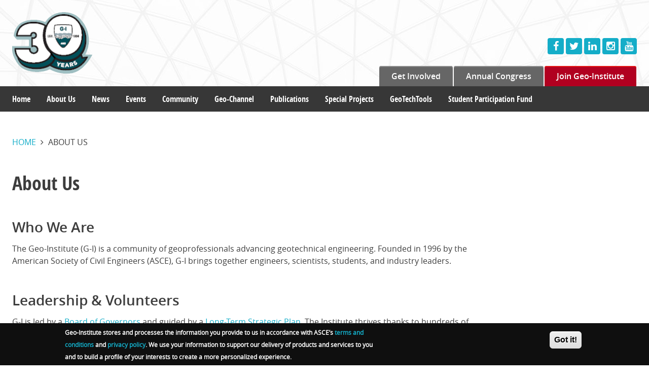

--- FILE ---
content_type: text/html; charset=UTF-8
request_url: https://geoinstitute.org/about-us
body_size: 62330
content:
<!DOCTYPE html>
<html lang="en" dir="ltr" prefix="content: http://purl.org/rss/1.0/modules/content/  dc: http://purl.org/dc/terms/  foaf: http://xmlns.com/foaf/0.1/  og: http://ogp.me/ns#  rdfs: http://www.w3.org/2000/01/rdf-schema#  schema: http://schema.org/  sioc: http://rdfs.org/sioc/ns#  sioct: http://rdfs.org/sioc/types#  skos: http://www.w3.org/2004/02/skos/core#  xsd: http://www.w3.org/2001/XMLSchema# ">
  <head>
      <!-- Global site tag (gtag.js) - Google Analytics -->
<script async src="https://www.googletagmanager.com/gtag/js?id=UA-79810109-1"></script>
<script>
  window.dataLayer = window.dataLayer || [];
  function gtag(){dataLayer.push(arguments);}
  gtag('js', new Date());

  gtag('config', 'UA-79810109-1');
</script>

    <meta charset="utf-8" />
<meta name="title" content="About Us | Geo-Institute" />
<meta name="twitter:card" content="summary" />
<link rel="canonical" href="https://geoinstitute.org/about-us" />
<meta name="twitter:title" content="About Us" />
<meta name="twitter:site" content="@GeoInstitute" />
<meta name="twitter:description" content="Who We Are

The Geo-Institute (G-I) is a community of geoprofessionals advancing geotechnical engineering. Founded in 1996 by the American Society of Civil Engineers (ASCE), G-I brings together engineers, scientists, students, and industry leaders." />
<meta name="description" content="Who We Are

The Geo-Institute (G-I) is a community of geoprofessionals advancing geotechnical engineering. Founded in 1996 by the American Society of Civil Engineers (ASCE), G-I brings together engineers, scientists, students, and industry leaders." />
<meta name="twitter:url" content="https://geoinstitute.org/about-us" />
<meta name="Generator" content="Drupal 8 (https://www.drupal.org)" />
<meta name="MobileOptimized" content="width" />
<meta name="HandheldFriendly" content="true" />
<meta name="viewport" content="width=device-width, initial-scale=1.0" />
<script>function euCookieComplianceLoadScripts() {}</script>
<style>div#sliding-popup, div#sliding-popup .eu-cookie-withdraw-banner, .eu-cookie-withdraw-tab {background: #0f0f0f} div#sliding-popup.eu-cookie-withdraw-wrapper { background: transparent; } #sliding-popup h1, #sliding-popup h2, #sliding-popup h3, #sliding-popup p, .eu-cookie-compliance-more-button, .eu-cookie-compliance-secondary-button, .eu-cookie-withdraw-tab { color: #ffffff;} .eu-cookie-withdraw-tab { border-color: #ffffff;}</style>
<link rel="shortcut icon" href="/themes/geoinstitute/favicon.ico" type="image/vnd.microsoft.icon" />
<link rel="revision" href="/about-us" />

    <title>About Us | Geo-Institute</title>
    <link rel="stylesheet" href="/sites/default/files/css/css_jSOJZZ2bM5AgOtgiSLI33NgUxx8SVChfFEKF2Wh7zoM.css?t7wiwz" media="all" />
<link rel="stylesheet" href="/sites/default/files/css/css_vWZuC_UR87q14eCqcwdldHWoY8I1__nhstHjTo1T9vw.css?t7wiwz" media="all" />

    
<!--[if lte IE 8]>
<script src="/sites/default/files/js/js_VtafjXmRvoUgAzqzYTA3Wrjkx9wcWhjP0G4ZnnqRamA.js"></script>
<![endif]-->

  </head>
  <body>

        <a href="#main-content" class="visually-hidden focusable">
      Skip to main content
    </a>
    
      <div class="dialog-off-canvas-main-canvas" data-off-canvas-main-canvas>
    <div class="s-container">
  <div class="s-pusher">
      <div>
    <nav role="navigation" aria-labelledby="block-mobilemenu-menu" id="block-mobilemenu" class="pushNav">
            
  <h2 class="visually-hidden" id="block-mobilemenu-menu">Mobile Menu</h2>
  

  <a class="pushNav-close pushNav-toggle" href="#"><i class="fa fa-times"></i></a>
  

        
              <ul class="menu">
        
                
                    <li class="menu-item menu-item-type-post_type menu-item-object-page">

                        <a class="pushNav-back" href="#"><i class="fa fa-long-arrow-left"> Back</i></a>
        <a href="" data-drupal-link-system-path="&lt;front&gt;">Home</a>
              </li>
    
                                  
                    <li class="menu-item menu-item-type-post_type menu-item-has-children menu-item-object-page">

                        <a class="pushNav-back" href="#"><i class="fa fa-long-arrow-left"> Back</i></a>
        <a href="/about-us" data-drupal-link-system-path="node/79" class="is-active">About Us</a>
                                <ul  class="menu sub-menu">
        
                
                    <li class="menu-item menu-item-type-post_type menu-item-object-page">

                        <a class="pushNav-back" href="#"><i class="fa fa-long-arrow-left"> Back</i></a>
        <a href="/about-us/board-of-governors" data-drupal-link-system-path="about-us/board-of-governors">Board of Governors</a>
              </li>
    
                
                    <li class="menu-item menu-item-type-post_type menu-item-object-page">

                        <a class="pushNav-back" href="#"><i class="fa fa-long-arrow-left"> Back</i></a>
        <a href="/about-us/staff" data-drupal-link-system-path="about-us/staff">G-I Staff</a>
              </li>
    
                
                    <li class="menu-item menu-item-type-post_type menu-item-object-page">

                        <a class="pushNav-back" href="#"><i class="fa fa-long-arrow-left"> Back</i></a>
        <a href="/about-us/membership" data-drupal-link-system-path="node/81">Membership</a>
              </li>
    
                
                    <li class="menu-item menu-item-type-post_type menu-item-object-page">

                        <a class="pushNav-back" href="#"><i class="fa fa-long-arrow-left"> Back</i></a>
        <a href="/about-us/mission-vision-strategic-plan" data-drupal-link-system-path="node/80">Mission / Vision / Strategic Plan</a>
              </li>
    
                
                    <li class="menu-item menu-item-type-post_type menu-item-object-page">

                        <a class="pushNav-back" href="#"><i class="fa fa-long-arrow-left"> Back</i></a>
        <a href="/about-us/awards" data-drupal-link-system-path="node/83">Awards</a>
              </li>
    
                
                    <li class="menu-item menu-item-type-post_type menu-item-object-page">

                        <a class="pushNav-back" href="#"><i class="fa fa-long-arrow-left"> Back</i></a>
        <a href="/about-us/get-involved" data-drupal-link-system-path="node/84">Get Involved</a>
              </li>
    
                
                    <li class="menu-item menu-item-type-post_type menu-item-object-page">

                        <a class="pushNav-back" href="#"><i class="fa fa-long-arrow-left"> Back</i></a>
        <a href="/about-us/allied-organizations" data-drupal-link-system-path="node/85">Allied Organizations</a>
              </li>
    
                
                    <li class="menu-item menu-item-type-post_type menu-item-object-page">

                        <a class="pushNav-back" href="#"><i class="fa fa-long-arrow-left"> Back</i></a>
        <a href="/about-us/geo-institute-2025-media-kit" data-drupal-link-system-path="node/16161">Geo-Institute 2025 Media Kit</a>
              </li>
        </ul>
  
              </li>
    
                                  
                    <li class="menu-item menu-item-type-post_type menu-item-has-children menu-item-object-page">

                        <a class="pushNav-back" href="#"><i class="fa fa-long-arrow-left"> Back</i></a>
        <a href="/news" data-drupal-link-system-path="news">News</a>
                                <ul  class="menu sub-menu">
        
                
                    <li class="menu-item menu-item-type-post_type menu-item-object-page">

                        <a class="pushNav-back" href="#"><i class="fa fa-long-arrow-left"> Back</i></a>
        <a href="/Terzaghi60" data-drupal-link-system-path="node/15955">60 years of the Terzaghi Lecture</a>
              </li>
        </ul>
  
              </li>
    
                                  
                    <li class="menu-item menu-item-type-post_type menu-item-has-children menu-item-object-page">

                        <a class="pushNav-back" href="#"><i class="fa fa-long-arrow-left"> Back</i></a>
        <a href="/events" data-drupal-link-system-path="events">Events</a>
                                <ul  class="menu sub-menu">
        
                
                    <li class="menu-item menu-item-type-post_type menu-item-object-page">

                        <a class="pushNav-back" href="#"><i class="fa fa-long-arrow-left"> Back</i></a>
        <a href="/events/about-conferences" data-drupal-link-system-path="node/371">About Conferences</a>
              </li>
    
                
                    <li class="menu-item menu-item-type-post_type menu-item-object-page">

                        <a class="pushNav-back" href="#"><i class="fa fa-long-arrow-left"> Back</i></a>
        <a href="/events/propose-conference" data-drupal-link-system-path="node/370">Propose a Conference</a>
              </li>
    
                
                    <li class="menu-item menu-item-type-post_type menu-item-object-page">

                        <a class="pushNav-back" href="#"><i class="fa fa-long-arrow-left"> Back</i></a>
        <a href="/events/request-co-sponsorship" data-drupal-link-system-path="node/369">Request Co-Sponsorship</a>
              </li>
        </ul>
  
              </li>
    
                                  
                    <li class="menu-item menu-item-type-post_type menu-item-has-children menu-item-object-page">

                        <a class="pushNav-back" href="#"><i class="fa fa-long-arrow-left"> Back</i></a>
        <a href="" data-drupal-link-system-path="&lt;front&gt;">Community</a>
                                <ul  class="menu sub-menu">
        
                
                    <li class="menu-item menu-item-type-post_type menu-item-object-page">

                        <a class="pushNav-back" href="#"><i class="fa fa-long-arrow-left"> Back</i></a>
        <a href="/students/geochallenge" data-drupal-link-system-path="node/103">GeoChallenge</a>
              </li>
    
                
                    <li class="menu-item menu-item-type-post_type menu-item-object-page">

                        <a class="pushNav-back" href="#"><i class="fa fa-long-arrow-left"> Back</i></a>
        <a href="/students/funding" data-drupal-link-system-path="node/125">Funding</a>
              </li>
    
                                  
                    <li class="menu-item menu-item-type-post_type menu-item-has-children menu-item-object-page">

                        <a class="pushNav-back" href="#"><i class="fa fa-long-arrow-left"> Back</i></a>
        <a href="/students/graduate-student-organizations" data-drupal-link-system-path="node/100">Graduate Student Organizations</a>
                                <ul  class="menu sub-menu">
        
                
                    <li class="menu-item menu-item-type-post_type menu-item-object-page">

                        <a class="pushNav-back" href="#"><i class="fa fa-long-arrow-left"> Back</i></a>
        <a href="/students/graduate-student-organizations/find-gso" data-drupal-link-system-path="node/101">Find a GSO</a>
              </li>
    
                                  
                    <li class="menu-item menu-item-type-post_type menu-item-has-children menu-item-object-page">

                        <a class="pushNav-back" href="#"><i class="fa fa-long-arrow-left"> Back</i></a>
        <a href="/students/graduate-student-organizations/form-gso" data-drupal-link-system-path="node/102">Form a GSO</a>
                                <ul  class="menu sub-menu">
        
                
                    <li class="menu-item menu-item-type-post_type menu-item-object-page">

                        <a class="pushNav-back" href="#"><i class="fa fa-long-arrow-left"> Back</i></a>
        <a href="/students/graduate-student-organizations/form-gso/gso-application-form" data-drupal-link-system-path="node/124">GSO application form</a>
              </li>
        </ul>
  
              </li>
        </ul>
  
              </li>
    
                                  
                    <li class="menu-item menu-item-type-post_type menu-item-has-children menu-item-object-page">

                        <a class="pushNav-back" href="#"><i class="fa fa-long-arrow-left"> Back</i></a>
        <a href="/students/student-committees" data-drupal-link-system-path="node/104">Student Activities Committees</a>
                                <ul  class="menu sub-menu">
        
                
                    <li class="menu-item menu-item-type-post_type menu-item-object-page">

                        <a class="pushNav-back" href="#"><i class="fa fa-long-arrow-left"> Back</i></a>
        <a href="/committees/board-level-committees/student-participation-committee" data-drupal-link-system-path="node/23">Student Participation Committee</a>
              </li>
    
                
                    <li class="menu-item menu-item-type-post_type menu-item-object-page">

                        <a class="pushNav-back" href="#"><i class="fa fa-long-arrow-left"> Back</i></a>
        <a href="/committees/board-level-committees/organizational-member-council" data-drupal-link-system-path="node/21">Organizational Member Council</a>
              </li>
    
                
                    <li class="menu-item menu-item-type-post_type menu-item-object-page">

                        <a class="pushNav-back" href="#"><i class="fa fa-long-arrow-left"> Back</i></a>
        <a href="/committees/board-level-committees/student-leadership-council" data-drupal-link-system-path="node/253">Student Leadership Council</a>
              </li>
        </ul>
  
              </li>
    
                                  
                    <li class="menu-item menu-item-type-post_type menu-item-has-children menu-item-object-page">

                        <a class="pushNav-back" href="#"><i class="fa fa-long-arrow-left"> Back</i></a>
        <a href="/committees" data-drupal-link-system-path="node/378">Committees</a>
                                <ul  class="menu sub-menu">
        
                
                    <li class="menu-item menu-item-type-post_type menu-item-object-page">

                        <a class="pushNav-back" href="#"><i class="fa fa-long-arrow-left"> Back</i></a>
        <a href="/committees/technical-committees" data-drupal-link-system-path="taxonomy/term/5">Technical Committees</a>
              </li>
    
                
                    <li class="menu-item menu-item-type-post_type menu-item-object-page">

                        <a class="pushNav-back" href="#"><i class="fa fa-long-arrow-left"> Back</i></a>
        <a href="/committees/board-level-committees" data-drupal-link-system-path="taxonomy/term/1">Board Committees</a>
              </li>
    
                
                    <li class="menu-item menu-item-type-post_type menu-item-object-page">

                        <a class="pushNav-back" href="#"><i class="fa fa-long-arrow-left"> Back</i></a>
        <a href="/committees/codes-and-standards" data-drupal-link-system-path="taxonomy/term/2">Codes &amp; Standards Committees</a>
              </li>
    
                
                    <li class="menu-item menu-item-type-post_type menu-item-object-page">

                        <a class="pushNav-back" href="#"><i class="fa fa-long-arrow-left"> Back</i></a>
        <a href="/committees/task-forces" data-drupal-link-system-path="taxonomy/term/4">Task Forces</a>
              </li>
    
                
                    <li class="menu-item menu-item-type-post_type menu-item-object-page">

                        <a class="pushNav-back" href="#"><i class="fa fa-long-arrow-left"> Back</i></a>
        <a href="/committees/join-committee-form" data-drupal-link-system-path="node/120">How to Join a Committee</a>
              </li>
    
                
                    <li class="menu-item menu-item-type-post_type menu-item-object-page">

                        <a class="pushNav-back" href="#"><i class="fa fa-long-arrow-left"> Back</i></a>
        <a href="/committees/project-proposals-form" data-drupal-link-system-path="node/122">Project Proposals Form</a>
              </li>
        </ul>
  
              </li>
    
                                  
                    <li class="menu-item menu-item-type-post_type menu-item-has-children menu-item-object-page">

                        <a class="pushNav-back" href="#"><i class="fa fa-long-arrow-left"> Back</i></a>
        <a href="/chapters" data-drupal-link-system-path="node/254">Chapters</a>
                                <ul  class="menu sub-menu">
        
                                  
                    <li class="menu-item menu-item-type-post_type menu-item-has-children menu-item-object-page">

                        <a class="pushNav-back" href="#"><i class="fa fa-long-arrow-left"> Back</i></a>
        <a href="/chapters/cross-usa-lectures" data-drupal-link-system-path="node/88">Cross-USA Lectures</a>
                                <ul  class="menu sub-menu">
        
                
                    <li class="menu-item menu-item-type-post_type menu-item-object-page">

                        <a class="pushNav-back" href="#"><i class="fa fa-long-arrow-left"> Back</i></a>
        <a href="/cross-usa-lectures/cross-usa-lecture-tour-2025-2026" data-drupal-link-system-path="node/16202">2025</a>
              </li>
    
                
                    <li class="menu-item menu-item-type-post_type menu-item-object-page">

                        <a class="pushNav-back" href="#"><i class="fa fa-long-arrow-left"> Back</i></a>
        <a href="/community/chapters/cross-usa-lectures/cross-usa-lecture-tour-2024-2025" data-drupal-link-system-path="node/16135">2024</a>
              </li>
    
                
                    <li class="menu-item menu-item-type-post_type menu-item-object-page">

                        <a class="pushNav-back" href="#"><i class="fa fa-long-arrow-left"> Back</i></a>
        <a href="https://www.geoinstitute.org/community/chapters/cross-usa-lectures/cross-usa-lecture-tour-2023-2024" title="cross-usa-lecture-tour-2023-2024">2023</a>
              </li>
    
                
                    <li class="menu-item menu-item-type-post_type menu-item-object-page">

                        <a class="pushNav-back" href="#"><i class="fa fa-long-arrow-left"> Back</i></a>
        <a href="https://www.geoinstitute.org/cross-usa-lecture-tour-2022-2023">2022</a>
              </li>
    
                
                    <li class="menu-item menu-item-type-post_type menu-item-object-page">

                        <a class="pushNav-back" href="#"><i class="fa fa-long-arrow-left"> Back</i></a>
        <a href="https://www.geoinstitute.org/community/chapters/cross-usa-lectures/cross-usa-lecture-tour-2021-2022">2021</a>
              </li>
    
                
                    <li class="menu-item menu-item-type-post_type menu-item-object-page">

                        <a class="pushNav-back" href="#"><i class="fa fa-long-arrow-left"> Back</i></a>
        <a href="https://www.geoinstitute.org/community/chapters/cross-usa-lectures/cross-usa-lecture-tour-2020-2021">2020</a>
              </li>
    
                
                    <li class="menu-item menu-item-type-post_type menu-item-object-page">

                        <a class="pushNav-back" href="#"><i class="fa fa-long-arrow-left"> Back</i></a>
        <a href="https://www.geoinstitute.org/community/chapters/cross-usa-lectures/cross-usa-lecture-tour-2019-2020">2019</a>
              </li>
    
                
                    <li class="menu-item menu-item-type-post_type menu-item-object-page">

                        <a class="pushNav-back" href="#"><i class="fa fa-long-arrow-left"> Back</i></a>
        <a href="https://www.geoinstitute.org/chapters/cross-usa-lectures/cross-usa-lecture-tour-2018-2019">2018</a>
              </li>
    
                
                    <li class="menu-item menu-item-type-post_type menu-item-object-page">

                        <a class="pushNav-back" href="#"><i class="fa fa-long-arrow-left"> Back</i></a>
        <a href="/chapters/cross-usa-lectures/cross-usa-lecture-tour-2017-2018" data-drupal-link-system-path="node/89">2017</a>
              </li>
    
                
                    <li class="menu-item menu-item-type-post_type menu-item-object-page">

                        <a class="pushNav-back" href="#"><i class="fa fa-long-arrow-left"> Back</i></a>
        <a href="/chapters/cross-usa-lectures/cross-usa-lecture-tour-2016-2017" data-drupal-link-system-path="node/90">2016</a>
              </li>
    
                
                    <li class="menu-item menu-item-type-post_type menu-item-object-page">

                        <a class="pushNav-back" href="#"><i class="fa fa-long-arrow-left"> Back</i></a>
        <a href="/chapters/cross-usa-lectures/cross-usa-lecture-tour-2015-2016" data-drupal-link-system-path="node/91">2015</a>
              </li>
        </ul>
  
              </li>
        </ul>
  
              </li>
        </ul>
  
              </li>
    
                
                    <li class="menu-item menu-item-type-post_type menu-item-object-page">

                        <a class="pushNav-back" href="#"><i class="fa fa-long-arrow-left"> Back</i></a>
        <a href="https://www.youtube.com/user/GeoInstituteASCE" target="_blank">Geo-Channel</a>
              </li>
    
                                  
                    <li class="menu-item menu-item-type-post_type menu-item-has-children menu-item-object-page">

                        <a class="pushNav-back" href="#"><i class="fa fa-long-arrow-left"> Back</i></a>
        <a href="/publications" data-drupal-link-system-path="node/92">Publications</a>
                                <ul  class="menu sub-menu">
        
                                  
                    <li class="menu-item menu-item-type-post_type menu-item-has-children menu-item-object-page">

                        <a class="pushNav-back" href="#"><i class="fa fa-long-arrow-left"> Back</i></a>
        <a href="/publications/geostrata" data-drupal-link-system-path="node/255">GEOSTRATA</a>
                                <ul  class="menu sub-menu">
        
                
                    <li class="menu-item menu-item-type-post_type menu-item-object-page">

                        <a class="pushNav-back" href="#"><i class="fa fa-long-arrow-left"> Back</i></a>
        <a href="/publications/geostrata/advertise-geostrata" data-drupal-link-system-path="node/256">Advertise in GEOSTRATA</a>
              </li>
    
                
                    <li class="menu-item menu-item-type-post_type menu-item-object-page">

                        <a class="pushNav-back" href="#"><i class="fa fa-long-arrow-left"> Back</i></a>
        <a href="/publications/geostrata/submit-geostrata" data-drupal-link-system-path="node/257">Submit to GEOSTRATA</a>
              </li>
    
                
                    <li class="menu-item menu-item-type-post_type menu-item-object-page">

                        <a class="pushNav-back" href="#"><i class="fa fa-long-arrow-left"> Back</i></a>
        <a href="/publications/geostrata/ourroots" data-drupal-link-system-path="node/16184">Our Roots</a>
              </li>
    
                
                    <li class="menu-item menu-item-type-post_type menu-item-object-page">

                        <a class="pushNav-back" href="#"><i class="fa fa-long-arrow-left"> Back</i></a>
        <a href="/publications/geostrata/peck" data-drupal-link-system-path="node/16197">Ralph Peck Articles</a>
              </li>
        </ul>
  
              </li>
        </ul>
  
              </li>
    
                                  
                    <li class="menu-item menu-item-type-post_type menu-item-has-children menu-item-object-page">

                        <a class="pushNav-back" href="#"><i class="fa fa-long-arrow-left"> Back</i></a>
        <a href="/special-projects" data-drupal-link-system-path="node/377">Special Projects</a>
                                <ul  class="menu sub-menu">
        
                
                    <li class="menu-item menu-item-type-post_type menu-item-object-page">

                        <a class="pushNav-back" href="#"><i class="fa fa-long-arrow-left"> Back</i></a>
        <a href="/special-projects/codes-and-standards" data-drupal-link-system-path="node/106">Codes and Standards</a>
              </li>
    
                
                    <li class="menu-item menu-item-type-post_type menu-item-object-page">

                        <a class="pushNav-back" href="#"><i class="fa fa-long-arrow-left"> Back</i></a>
        <a href="/special-projects/diggs" data-drupal-link-system-path="node/107">DIGGS</a>
              </li>
    
                
                    <li class="menu-item menu-item-type-post_type menu-item-object-page">

                        <a class="pushNav-back" href="#"><i class="fa fa-long-arrow-left"> Back</i></a>
        <a href="/special-projects/idea" data-drupal-link-system-path="node/159">IDEA</a>
              </li>
    
                
                    <li class="menu-item menu-item-type-post_type menu-item-object-page">

                        <a class="pushNav-back" href="#"><i class="fa fa-long-arrow-left"> Back</i></a>
        <a href="/special-projects/virtual-special-speakers-program" data-drupal-link-system-path="node/15811">Virtual Special Speakers Program</a>
              </li>
    
                
                    <li class="menu-item menu-item-type-post_type menu-item-object-page">

                        <a class="pushNav-back" href="#"><i class="fa fa-long-arrow-left"> Back</i></a>
        <a href="/10th-annual-web-conference" data-drupal-link-system-path="node/16217">10th Annual Web Conference</a>
              </li>
        </ul>
  
              </li>
    
                
                    <li class="menu-item menu-item-type-post_type menu-item-object-page">

                        <a class="pushNav-back" href="#"><i class="fa fa-long-arrow-left"> Back</i></a>
        <a href="https://www.geoinstitute.org/geotechtools">GeoTechTools</a>
              </li>
    
                
                    <li class="menu-item menu-item-type-post_type menu-item-object-page">

                        <a class="pushNav-back" href="#"><i class="fa fa-long-arrow-left"> Back</i></a>
        <a href="https://www.ascefoundation.org/geo-institute-student-participation-fund-individuals" target="_blank">Student Participation Fund</a>
              </li>
    
                
                    <li class="menu-item menu-item-type-post_type menu-item-object-page">

                        <a class="pushNav-back" href="#"><i class="fa fa-long-arrow-left"> Back</i></a>
        <a href="https://www.geoinstitute.org/about-us/membership">Join Geo-Institute</a>
              </li>
    
                
                    <li class="menu-item menu-item-type-post_type menu-item-object-page">

                        <a class="pushNav-back" href="#"><i class="fa fa-long-arrow-left"> Back</i></a>
        <a href="/cross-usa-lectures/cross-usa-lecture-tour-2025-2026" data-drupal-link-system-path="node/16202">2025</a>
              </li>
        </ul>
  


  </nav>

  </div>

    <div class="s-scroller">
      <div class="s-scroller-inner">
        <header id="site-header" class="header s-wrap" style="background-image: url(&#39;/themes/geoinstitute/images/header-bg-geostrata.jpg&#39;)"><meta http-equiv="Content-Type" content="text/html; charset=utf-8">

          <div class="top-banner u-hideDesktop">
            <div class="s-contentWidth">
              <!-- / #main-menu -->
              <div class="header-toggle_container">
                <span class="toggle-label">MENU</span>
                <div class="header-toggle pushNav-toggle"></div>
              </div>
            </div>
          </div>

          <div class="s-contentWidth header-center">
            <h1 class="header-title">
              <a href="http://www.geoinstitute.org/" title="Geo-Institute">
                <img src="/themes/geoinstitute/images/geo-institute.png">
              </a>
            </h1>
            <!-- / .header-title -->
          
            <div id="header-social" class="header-social">

              
                <!--<a id="login-link" title="Sign In" href="/user/login">
                  Admin Sign In
                </a> -->
              

              <a href="https://www.facebook.com/GeoInstitute" target="_blank">
                <i class="fa fa-facebook"></i>
              </a>
              <a href="https://twitter.com/GeoInstitute" target="_blank">
                <i class="fa fa-twitter"></i>
              </a>
              <a href="http://www.linkedin.com/groups?gid=2131828" target="_blank">
                <i class="fa fa-linkedin"></i>
              </a>
              <a href="https://www.instagram.com/asce_geoinstitute/" target="_blank">
                  <i class="fa fa-instagram"></i>
                </a>
              <a href="https://www.youtube.com/user/GeoInstituteASCE" target="_blank">
                <i class="fa fa-youtube"></i>
              </a>
            </div>
            <!-- <div class="header-center_image"></div> -->
            <nav id="utility-menu" class="utilityNav u-showDesktop">
              <ul id="menu-utility-menu" class="menu">
                <li id="menu-item-64" class="menu-item menu-item-type-post_type menu-item-object-page menu-item-64"><a href="/about-us/get-involved">Get Involved</a></li>
                <li id="menu-item-683" class="menu-item menu-item-type-custom menu-item-object-custom menu-item-683"><a target="_blank" href="https://www.geocongress.org/">Annual Congress</a></li>
                <li id="menu-item-736" class="menu-item menu-item-type-custom menu-item-object-custom menu-item-736"><a href="/about-us/membership">Join Geo-Institute</a></li>
              </ul>
            </nav>
            <!-- / #sub-menu -->
          </div>

              <div class="subnav-container">
    <nav id="domain-menu" role="navigation" aria-labelledby="block-mainnavigation-menu" id="block-mainnavigation" class="subNav u-showDesktop s-contentWidth">
            
  <h2 class="visually-hidden" id="block-mainnavigation-menu">Main navigation</h2>
  

        
              <ul class="menu">
        
                
                    <li class="menu-item menu-item-type-post_type menu-item-object-page">
                <a href="https://www.geoinstitute.org">Home</a>
              </li>
    
                                  
                    <li class="menu-item menu-item-type-post_type menu-item-has-children menu-item-object-page">
                <a href="/about-us" data-drupal-link-system-path="node/79" class="is-active">About Us</a>
                                <ul  class="menu sub-menu">
        
                
                    <li class="menu-item menu-item-type-post_type menu-item-object-page">
                <a href="/about-us/board-of-governors" data-drupal-link-system-path="about-us/board-of-governors">Board of Governors</a>
              </li>
    
                
                    <li class="menu-item menu-item-type-post_type menu-item-object-page">
                <a href="/about-us/staff" data-drupal-link-system-path="about-us/staff">G-I Staff</a>
              </li>
    
                                  
                    <li class="menu-item menu-item-type-post_type menu-item-has-children menu-item-object-page">
                <a href="/about-us/membership" data-drupal-link-system-path="node/81">Membership</a>
                                <ul  class="menu sub-menu">
        
                
                    <li class="menu-item menu-item-type-post_type menu-item-object-page">
                <a href="/about-us/membership/organizational-membership/organizational-member-listing" data-drupal-link-system-path="node/387">Organizational Member Listing</a>
              </li>
        </ul>
  
              </li>
    
                
                    <li class="menu-item menu-item-type-post_type menu-item-object-page">
                <a href="/about-us/mission-vision-strategic-plan" data-drupal-link-system-path="node/80">Mission / Vision / Strategic Plan</a>
              </li>
    
                
                    <li class="menu-item menu-item-type-post_type menu-item-object-page">
                <a href="/about-us/awards" data-drupal-link-system-path="node/83">Awards</a>
              </li>
    
                
                    <li class="menu-item menu-item-type-post_type menu-item-object-page">
                <a href="/about-us/get-involved" data-drupal-link-system-path="node/84">Get Involved</a>
              </li>
    
                
                    <li class="menu-item menu-item-type-post_type menu-item-object-page">
                <a href="/about-us/allied-organizations" data-drupal-link-system-path="node/85">Allied Organizations</a>
              </li>
    
                
                    <li class="menu-item menu-item-type-post_type menu-item-object-page">
                <a href="/about-us/geo-institute-2025-media-kit" data-drupal-link-system-path="node/16161">Geo-Institute 2025 Media Kit</a>
              </li>
        </ul>
  
              </li>
    
                                  
                    <li class="menu-item menu-item-type-post_type menu-item-has-children menu-item-object-page">
                <a href="/news" data-drupal-link-system-path="news">News</a>
                                <ul  class="menu sub-menu">
        
                                  
                    <li class="menu-item menu-item-type-post_type menu-item-has-children menu-item-object-page">
                <a href="/Terzaghi60" title="Celebrating 60 years of ASCE&#039;s Karl Terzaghi Lecture" data-drupal-link-system-path="node/15955">60 years of the Terzaghi Lecture</a>
                                <ul  class="menu sub-menu">
        
                
                    <li class="menu-item menu-item-type-post_type menu-item-object-page">
                <a href="/Terzaghi60/TerzaghiLegacy" title="Karl Terzaghi and his work" data-drupal-link-system-path="node/15957">The Terzaghi Legacy</a>
              </li>
        </ul>
  
              </li>
        </ul>
  
              </li>
    
                                  
                    <li class="menu-item menu-item-type-post_type menu-item-has-children menu-item-object-page">
                <a href="/events" data-drupal-link-system-path="events">Events</a>
                                <ul  class="menu sub-menu">
        
                
                    <li class="menu-item menu-item-type-post_type menu-item-object-page">
                <a href="/events/about-conferences" data-drupal-link-system-path="node/371">About Conferences</a>
              </li>
    
                
                    <li class="menu-item menu-item-type-post_type menu-item-object-page">
                <a href="/events/propose-conference" data-drupal-link-system-path="node/370">Propose a Conference</a>
              </li>
    
                
                    <li class="menu-item menu-item-type-post_type menu-item-object-page">
                <a href="/events/request-co-sponsorship" data-drupal-link-system-path="node/369">Request Co-Sponsorship</a>
              </li>
    
                
                    <li class="menu-item menu-item-type-post_type menu-item-object-page">
                <a href="https://www.eventbrite.com/o/geo-institute-of-asce-31143133529">Live Stream Events</a>
              </li>
        </ul>
  
              </li>
    
                                  
                    <li class="menu-item menu-item-type-post_type menu-item-has-children menu-item-object-page">
                <a href="" data-drupal-link-system-path="&lt;front&gt;">Community</a>
                                <ul  class="menu sub-menu">
        
                
                    <li class="menu-item menu-item-type-post_type menu-item-object-page">
                <a href="/committees" data-drupal-link-system-path="node/378">Committees</a>
              </li>
    
                                  
                    <li class="menu-item menu-item-type-post_type menu-item-has-children menu-item-object-page">
                <a href="/chapters" data-drupal-link-system-path="node/254">Chapters</a>
                                <ul  class="menu sub-menu">
        
                                  
                    <li class="menu-item menu-item-type-post_type menu-item-has-children menu-item-object-page">
                <a href="/chapters/cross-usa-lectures" data-drupal-link-system-path="node/88">Cross-USA Lectures</a>
                                <ul  class="menu sub-menu">
        
                
                    <li class="menu-item menu-item-type-post_type menu-item-object-page">
                <a href="/cross-usa-lectures/cross-usa-lecture-tour-2025-2026" data-drupal-link-system-path="node/16202">2025</a>
              </li>
    
                
                    <li class="menu-item menu-item-type-post_type menu-item-object-page">
                <a href="/community/chapters/cross-usa-lectures/cross-usa-lecture-tour-2024-2025" data-drupal-link-system-path="node/16135">2024</a>
              </li>
    
                
                    <li class="menu-item menu-item-type-post_type menu-item-object-page">
                <a href="/community/chapters/cross-usa-lectures/cross-usa-lecture-tour-2023-2024" title="cross-usa-lecture-tour-2023-2024" data-drupal-link-system-path="node/16080">2023</a>
              </li>
    
                
                    <li class="menu-item menu-item-type-post_type menu-item-object-page">
                <a href="https://www.geoinstitute.org/cross-usa-lecture-tour-2022-2023">2022</a>
              </li>
    
                
                    <li class="menu-item menu-item-type-post_type menu-item-object-page">
                <a href="/community/chapters/cross-usa-lectures/cross-usa-lecture-tour-2021-2022" data-drupal-link-system-path="node/15875">2021</a>
              </li>
    
                
                    <li class="menu-item menu-item-type-post_type menu-item-object-page">
                <a href="/community/chapters/cross-usa-lectures/cross-usa-lecture-tour-2020-2021" data-drupal-link-system-path="node/15813">2020</a>
              </li>
    
                
                    <li class="menu-item menu-item-type-post_type menu-item-object-page">
                <a href="/community/chapters/cross-usa-lectures/cross-usa-lecture-tour-2019-2020" title="Cross-USA lecture Tour 2019-2020" data-drupal-link-system-path="node/507">2019</a>
              </li>
    
                
                    <li class="menu-item menu-item-type-post_type menu-item-object-page">
                <a href="/chapters/cross-usa-lectures/cross-usa-lecture-tour-2018-2019" data-drupal-link-system-path="node/398">2018</a>
              </li>
    
                
                    <li class="menu-item menu-item-type-post_type menu-item-object-page">
                <a href="/chapters/cross-usa-lectures/cross-usa-lecture-tour-2017-2018" data-drupal-link-system-path="node/89">2017</a>
              </li>
    
                
                    <li class="menu-item menu-item-type-post_type menu-item-object-page">
                <a href="/chapters/cross-usa-lectures/cross-usa-lecture-tour-2016-2017" data-drupal-link-system-path="node/90">2016</a>
              </li>
    
                
                    <li class="menu-item menu-item-type-post_type menu-item-object-page">
                <a href="/chapters/cross-usa-lectures/cross-usa-lecture-tour-2015-2016" data-drupal-link-system-path="node/91">2015</a>
              </li>
        </ul>
  
              </li>
    
                
                    <li class="menu-item menu-item-type-post_type menu-item-object-page">
                <a href="/chapters/find-a-chapter" data-drupal-link-system-path="chapters/find-a-chapter">Find a chapter</a>
              </li>
    
                
                    <li class="menu-item menu-item-type-post_type menu-item-object-page">
                <a href="/community/chapters/best-chapter-award" data-drupal-link-system-path="node/482">Best Chapter Award</a>
              </li>
        </ul>
  
              </li>
    
                                  
                    <li class="menu-item menu-item-type-post_type menu-item-has-children menu-item-object-page">
                <a href="/students" data-drupal-link-system-path="node/379">Students</a>
                                <ul  class="menu sub-menu">
        
                
                    <li class="menu-item menu-item-type-post_type menu-item-object-page">
                <a href="/students/geochallenge" data-drupal-link-system-path="node/103">GeoChallenge</a>
              </li>
    
                                  
                    <li class="menu-item menu-item-type-post_type menu-item-has-children menu-item-object-page">
                <a href="/students/graduate-student-organizations" data-drupal-link-system-path="node/100">Graduate Student Organizations</a>
                                <ul  class="menu sub-menu">
        
                
                    <li class="menu-item menu-item-type-post_type menu-item-object-page">
                <a href="/students/graduate-student-organizations/find-gso" data-drupal-link-system-path="node/101">Find a GSO</a>
              </li>
    
                                  
                    <li class="menu-item menu-item-type-post_type menu-item-has-children menu-item-object-page">
                <a href="/students/graduate-student-organizations/form-gso" data-drupal-link-system-path="node/102">Form a GSO</a>
                                <ul  class="menu sub-menu">
        
                
                    <li class="menu-item menu-item-type-post_type menu-item-object-page">
                <a href="/students/graduate-student-organizations/form-gso/gso-application-form" data-drupal-link-system-path="node/124">GSO application form</a>
              </li>
        </ul>
  
              </li>
        </ul>
  
              </li>
    
                                  
                    <li class="menu-item menu-item-type-post_type menu-item-has-children menu-item-object-page">
                <a href="/students/student-committees" data-drupal-link-system-path="node/104">Student Activities Committees</a>
                                <ul  class="menu sub-menu">
        
                
                    <li class="menu-item menu-item-type-post_type menu-item-object-page">
                <a href="/committees/board-level-committees/student-participation-committee" data-drupal-link-system-path="node/23">Student Participation Committee</a>
              </li>
    
                
                    <li class="menu-item menu-item-type-post_type menu-item-object-page">
                <a href="/committees/board-level-committees/organizational-member-council" data-drupal-link-system-path="node/21">Organizational Member Council</a>
              </li>
    
                
                    <li class="menu-item menu-item-type-post_type menu-item-object-page">
                <a href="/committees/board-level-committees/student-leadership-council" data-drupal-link-system-path="node/253">Student Leadership Council</a>
              </li>
        </ul>
  
              </li>
    
                
                    <li class="menu-item menu-item-type-post_type menu-item-object-page">
                <a href="/students/funding" data-drupal-link-system-path="node/125">Funding</a>
              </li>
        </ul>
  
              </li>
        </ul>
  
              </li>
    
                
                    <li class="menu-item menu-item-type-post_type menu-item-object-page">
                <a href="https://www.youtube.com/user/GeoInstituteASCE" target="_blank" title="Geo-Institute of ASCE YouTube Channel">Geo-Channel</a>
              </li>
    
                                  
                    <li class="menu-item menu-item-type-post_type menu-item-has-children menu-item-object-page">
                <a href="/publications" data-drupal-link-system-path="node/92">Publications</a>
                                <ul  class="menu sub-menu">
        
                                  
                    <li class="menu-item menu-item-type-post_type menu-item-has-children menu-item-object-page">
                <a href="/publications/geostrata" data-drupal-link-system-path="node/255">GEOSTRATA</a>
                                <ul  class="menu sub-menu">
        
                
                    <li class="menu-item menu-item-type-post_type menu-item-object-page">
                <a href="/publications/geostrata/advertise-geostrata" data-drupal-link-system-path="node/256">Advertise in GEOSTRATA</a>
              </li>
    
                
                    <li class="menu-item menu-item-type-post_type menu-item-object-page">
                <a href="/publications/geostrata/submit-geostrata" data-drupal-link-system-path="node/257">Submit to GEOSTRATA</a>
              </li>
    
                
                    <li class="menu-item menu-item-type-post_type menu-item-object-page">
                <a href="/publications/geostrata/ourroots" data-drupal-link-system-path="node/16184">Our Roots</a>
              </li>
    
                
                    <li class="menu-item menu-item-type-post_type menu-item-object-page">
                <a href="/publications/geostrata/peck" data-drupal-link-system-path="node/16197">Ralph Peck Articles</a>
              </li>
        </ul>
  
              </li>
        </ul>
  
              </li>
    
                                  
                    <li class="menu-item menu-item-type-post_type menu-item-has-children menu-item-object-page">
                <a href="/special-projects" data-drupal-link-system-path="node/377">Special Projects</a>
                                <ul  class="menu sub-menu">
        
                
                    <li class="menu-item menu-item-type-post_type menu-item-object-page">
                <a href="/special-projects/codes-and-standards" data-drupal-link-system-path="node/106">Codes and Standards</a>
              </li>
    
                                  
                    <li class="menu-item menu-item-type-post_type menu-item-has-children menu-item-object-page">
                <a href="/special-projects/diggs" data-drupal-link-system-path="node/107">DIGGS</a>
                                <ul  class="menu sub-menu">
        
                
                    <li class="menu-item menu-item-type-post_type menu-item-object-page">
                <a href="/special-projects/diggs/schema-tools" data-drupal-link-system-path="node/436">Schema &amp; Tools</a>
              </li>
    
                
                    <li class="menu-item menu-item-type-post_type menu-item-object-page">
                <a href="/special-projects/diggs/faq" data-drupal-link-system-path="node/432">FAQ</a>
              </li>
    
                
                    <li class="menu-item menu-item-type-post_type menu-item-object-page">
                <a href="https://www.geoinstitute.org/special-projects/diggs/news">News</a>
              </li>
    
                
                    <li class="menu-item menu-item-type-post_type menu-item-object-page">
                <a href="https://www.geoinstitute.org/special-projects/diggs/publications">Publications</a>
              </li>
    
                
                    <li class="menu-item menu-item-type-post_type menu-item-object-page">
                <a href="https://www.geoinstitute.org/special-projects/diggs/presentations">Presentations</a>
              </li>
    
                
                    <li class="menu-item menu-item-type-post_type menu-item-object-page">
                <a href="/special-projects/diggs/development" data-drupal-link-system-path="node/15744">Development</a>
              </li>
    
                
                    <li class="menu-item menu-item-type-post_type menu-item-object-page">
                <a href="/special-projects/diggs/sponsors-partners" data-drupal-link-system-path="node/431">Sponsors &amp; Partners</a>
              </li>
    
                
                    <li class="menu-item menu-item-type-post_type menu-item-object-page">
                <a href="/special-projects/diggs/contact-us" title="Link to page with contact form" data-drupal-link-system-path="node/437">Contact Us</a>
              </li>
        </ul>
  
              </li>
    
                
                    <li class="menu-item menu-item-type-post_type menu-item-object-page">
                <a href="/special-projects/idea" title="IDEA" data-drupal-link-system-path="node/159">IDEA</a>
              </li>
    
                
                    <li class="menu-item menu-item-type-post_type menu-item-object-page">
                <a href="/special-projects/virtual-special-speakers-program" title="Virtual Special Speakers Program" data-drupal-link-system-path="node/15811">Virtual Special Speakers Program</a>
              </li>
    
                
                    <li class="menu-item menu-item-type-post_type menu-item-object-page">
                <a href="/10th-annual-web-conference" data-drupal-link-system-path="node/16217">10th Annual Web Conference</a>
              </li>
        </ul>
  
              </li>
    
                
                    <li class="menu-item menu-item-type-post_type menu-item-object-page">
                <a href="https://www.geoinstitute.org/geotechtools">GeoTechTools</a>
              </li>
    
                
                    <li class="menu-item menu-item-type-post_type menu-item-object-page">
                <a href="https://www.ascefoundation.org/geo-institute-student-participation-fund-individuals" target="_blank">Student Participation Fund</a>
              </li>
        </ul>
  


  </nav>

  </div>


        </header>

        
        
        <div class="s-contentWidth">
          <div class="s-row s-row-1 s-row-4--tablet s-row-5--desktop">
            <main class="s-column s-x4--tablet s-x4--desktop">

                <div class="context context--content u-show--mobile u-show--tablet u-show--desktop">
    <div id="block-geoinstitute-breadcrumbs">
  
    
      <nav class="labreadcrumb">
    <ul class="labreadcrumb-crumbs">
                    <li class="labreadcrumb-crumb">
                                    <a href="/">Home</a>
                            </li>
                    <li class="labreadcrumb-crumb">
                                    About us
                            </li>
            </ul>
</nav>
  </div>

  </div>


                <div>
    <div id="block-pagetitle">
  
    
      
  <h1 class="post-title t-h1"><span property="schema:name">About Us</span>
</h1>


  </div>
<div id="block-geoinstitute-content">
  
    
      <article data-history-node-id="79" role="article" about="/about-us" typeof="schema:WebPage">

  
      <span property="schema:name" content="About Us" class="hidden"></span>


  
  <div>
    
            <div property="schema:text" class="field field--name-body field--type-text-with-summary field--label-hidden field__item"><h3><span><span><span><span>Who We Are</span></span></span></span></h3>

<p><span><span><span>The Geo-Institute (G-I) is a community of geoprofessionals advancing geotechnical engineering. Founded in 1996 by the American Society of Civil Engineers (ASCE), G-I brings together engineers, scientists, students, and industry leaders.</span></span></span></p>

<h3><span><span><span><span>Leadership &amp; Volunteers</span></span></span></span></h3>

<p><span><span><span>G-I is led by a <a href="https://www.geoinstitute.org/about-us/board-of-governors">Board of Governors</a> and guided by a <a href="https://www.geoinstitute.org/about-us/mission-vision-strategic-plan">Long-Term Strategic Plan</a>. The Institute thrives thanks to hundreds of volunteers serving on technical and administrative committees.</span></span></span></p>

<h3><span><span><span><span>Our Members</span></span></span></span></h3>

<p><span><span><span>G-I serves over 13,000 individual members and <a href="https://www.geoinstitute.org/about-us/membership/organizational-membership/organizational-member-listing">65 organizational members</a>. Our members work to improve infrastructure, reduce risk, and ensure safe, resilient communities.</span></span></span></p>

<h3><span><span><span><span>Grow with Us</span></span></span></span></h3>

<p><span><span><span>We support career development through:<br />
- Conferences<br />
- <a href="https://www.geoinstitute.org/publications/geostrata">Publications like GEOSTRATA</a><br />
- <a href="https://www.geoinstitute.org/committees">Committees and task forces</a><br />
- <a href="https://www.geoinstitute.org/about-us/awards">Awards</a><br />
- Leadership opportunities<br />
- <a href="https://www.geoinstitute.org/about-us/allied-organizations">Networking across the geo-industry</a><br />
<br />
<a href="https://www.geoinstitute.org/about-us/membership" style="color: white; padding: 5px; display: inline-block; font-size: 15px; margin: 2px; background-color: #00535e; border-radius: 4px;">Join the Geo-Institute</a></span></span></span></p>

<h3><span><span><span><span>Connect With Us</span></span></span></span></h3>

<p><span><span><span>Have a question or want to get involved?<br />
Email us at <a href="mailto:geo-institute@asce.org ">geo-institute@asce.org</a> or visit our staff directory.</span></span></span></p>
</div>
      
  </div>

</article>

  </div>

  </div>


            </main>

            

          </div>
        </div>

        
        <footer id="site-footer" class="footer s-stripe">
          <div class="s-wrap footer-main">
            <div class="s-contentWidth">
              <section class="footer-logos">
                <div>
                  <img src="/themes/geoinstitute/images/main-logo.png">
                </div>
                <div>
                  <img src="/themes/geoinstitute/images/asce-logo.png">
                </div>
              </section>
                  <section class="ft-sect_1">
        <nav id="domain-menu" role="navigation" aria-labelledby="block-geostratafooter-menu" id="block-geostratafooter">
                        
    <h2 class="visually-hidden" id="block-geostratafooter-menu">GEOSTRATA FOOTER</h2>
    

                
            <div class="field field--name-body field--type-text-with-summary field--label-hidden field__item"><a href="https://www.geoinstitute.org/publications/geostrata"><img alt="GEOSTRATA MAGAZINE" data-entity-type="file" data-entity-uuid="00463392-7921-4a87-b83c-f0954eedf195" height="200" src="/sites/default/files/inline-images/cover%20Dec-Jan-2025-2026-300x300_0.jpg" width="200" class="align-center" /></a>
<p> </p></div>
      
    </nav>
    </section>

                  <section class="ft-sect_2">
        <nav id="domain-menu" role="navigation" aria-labelledby="block-ifcee2018-2-menu" id="block-ifcee2018-2">
                        
    <h2 class="visually-hidden" id="block-ifcee2018-2-menu">IFCEE2018</h2>
    

                
            <div class="field field--name-body field--type-text-with-summary field--label-hidden field__item"><a href="https://www.geocongress.org/" target="_blank"><img alt="Geo-Congress 2026" data-entity-type="file" data-entity-uuid="1a611500-7f85-49f2-8e71-1ed5cd54b2bd" src="/sites/default/files/inline-images/Geo-Congress%202026%2030%20200x200.jpg" class="align-center" /></a>
<p> </p></div>
      
    </nav>
    </section>

              
            </div>
          </div>
          <div class="s-wrap footer-container">
            <div class="s-contentWidth">
              <p class="footer-text t-textAlign-center">© 2025 Geo-Institute. All Rights reserved. Powered by <a href="https://www.argo-e.com" target="_blank">ARGO-E GROUP</a>. <a href="https://www.asce.org/terms/" target="_blank">Terms</a> | <a href="https://www.asce.org/privacy/" target="_blank">Privacy Policy</a>  
              | <a href="/user/login">Admin Sign In</a> 
               </p>
              <ul class="footer-social">
                <a href="https://www.facebook.com/GeoInstitute" target="_blank">
                  <i class="fa fa-facebook"></i>
                </a>
                <a href="https://twitter.com/GeoInstitute" target="_blank">
                  <i class="fa fa-twitter"></i>
                </a>
                <a href="https://www.linkedin.com/groups?gid=2131828" target="_blank">
                  <i class="fa fa-linkedin"></i>
                </a>
                <a href="https://www.instagram.com/asce_geoinstitute/" target="_blank">
                  <i class="fa fa-instagram"></i>
                </a>
                <a href="https://www.youtube.com/user/GeoInstituteASCE" target="_blank">
                  <i class="fa fa-youtube"></i>
                </a>
              </ul>
            </div>
          </div>
        </footer>
      </div>
    </div>
  </div>
</div>
  </div>

    
    <script type="application/json" data-drupal-selector="drupal-settings-json">{"path":{"baseUrl":"\/","scriptPath":null,"pathPrefix":"","currentPath":"node\/79","currentPathIsAdmin":false,"isFront":false,"currentLanguage":"en"},"pluralDelimiter":"\u0003","eu_cookie_compliance":{"popup_enabled":true,"popup_agreed_enabled":false,"popup_hide_agreed":false,"popup_clicking_confirmation":false,"popup_scrolling_confirmation":false,"popup_html_info":"\u003Cdiv class=\u0022eu-cookie-compliance-banner eu-cookie-compliance-banner-info\u0022\u003E\n  \u003Cdiv class =\u0022popup-content info eu-cookie-compliance-content\u0022\u003E\n    \u003Cdiv id=\u0022popup-text\u0022 class=\u0022eu-cookie-compliance-message\u0022\u003E\n      \u003Cp\u003E\u003Cspan lang=\u0022EN-CA\u0022 xml:lang=\u0022EN-CA\u0022\u003E\u003Cspan\u003EGeo-Institute stores and processes the information you provide to us in accordance with ASCE\u2019s \u003Ca href=\u0022https:\/\/www.asce.org\/terms\/\u0022 target=\u0022_blank\u0022\u003Eterms and conditions\u003C\/a\u003E and \u003Ca href=\u0022https:\/\/www.asce.org\/privacy\/\u0022 target=\u0022_blank\u0022\u003Eprivacy policy\u003C\/a\u003E. We use your information to support our delivery of products and services to you and to build a profile of your interests to create a more personalized experience.\u003C\/span\u003E\u003C\/span\u003E\u003C\/p\u003E\n          \u003C\/div\u003E\n    \u003Cdiv id=\u0022popup-buttons\u0022 class=\u0022eu-cookie-compliance-buttons\u0022\u003E\n      \u003Cbutton type=\u0022button\u0022 class=\u0022agree-button eu-cookie-compliance-default-button\u0022\u003EGot it!\u003C\/button\u003E\n          \u003C\/div\u003E\n  \u003C\/div\u003E\n\u003C\/div\u003E","use_mobile_message":false,"mobile_popup_html_info":"\u003Cdiv class=\u0022eu-cookie-compliance-banner eu-cookie-compliance-banner-info\u0022\u003E\n  \u003Cdiv class =\u0022popup-content info eu-cookie-compliance-content\u0022\u003E\n    \u003Cdiv id=\u0022popup-text\u0022 class=\u0022eu-cookie-compliance-message\u0022\u003E\n      \n          \u003C\/div\u003E\n    \u003Cdiv id=\u0022popup-buttons\u0022 class=\u0022eu-cookie-compliance-buttons\u0022\u003E\n      \u003Cbutton type=\u0022button\u0022 class=\u0022agree-button eu-cookie-compliance-default-button\u0022\u003EGot it!\u003C\/button\u003E\n          \u003C\/div\u003E\n  \u003C\/div\u003E\n\u003C\/div\u003E","mobile_breakpoint":768,"popup_html_agreed":false,"popup_use_bare_css":false,"popup_height":"auto","popup_width":"100%","popup_delay":1000,"popup_link":"https:\/\/www.asce.org\/privacy","popup_link_new_window":true,"popup_position":false,"popup_language":"en","store_consent":false,"better_support_for_screen_readers":false,"cookie_name":"","reload_page":false,"domain":"","popup_eu_only_js":false,"cookie_lifetime":100,"cookie_session":0,"disagree_do_not_show_popup":false,"method":"default","whitelisted_cookies":"","withdraw_markup":"\u003Cbutton type=\u0022button\u0022 class=\u0022eu-cookie-withdraw-tab\u0022\u003EPrivacy settings\u003C\/button\u003E\n\u003Cdiv class=\u0022eu-cookie-withdraw-banner\u0022\u003E\n  \u003Cdiv class=\u0022popup-content info eu-cookie-compliance-content\u0022\u003E\n    \u003Cdiv id=\u0022popup-text\u0022 class=\u0022eu-cookie-compliance-message\u0022\u003E\n      \u003Ch2\u003EWe use cookies on this site to enhance your user experience\u003C\/h2\u003E\u003Cp\u003EYou have given your consent for us to set cookies.\u003C\/p\u003E\n    \u003C\/div\u003E\n    \u003Cdiv id=\u0022popup-buttons\u0022 class=\u0022eu-cookie-compliance-buttons\u0022\u003E\n      \u003Cbutton type=\u0022button\u0022 class=\u0022eu-cookie-withdraw-button\u0022\u003EWithdraw consent\u003C\/button\u003E\n    \u003C\/div\u003E\n  \u003C\/div\u003E\n\u003C\/div\u003E","withdraw_enabled":false},"user":{"uid":0,"permissionsHash":"034b8983c2847cc7e846294150bd00a7eff41be051dfb94e3aebb698f339df22"}}</script>
<script src="/sites/default/files/js/js_5bN-maRQa1wsKnGYNfnBtSBDruRmW7qMZ0i38Ve7cvE.js"></script>

    <script>
      if (window.location.href.indexOf('/news/') != -1){
        jQuery('#block-geoinstitute-content').prepend(jQuery('#news-item-post-info').html().split('|')[1] + '<br><br>');
      }
    </script>
  </body>
</html>


--- FILE ---
content_type: text/css
request_url: https://geoinstitute.org/sites/default/files/css/css_vWZuC_UR87q14eCqcwdldHWoY8I1__nhstHjTo1T9vw.css?t7wiwz
body_size: 20692
content:
@font-face{font-family:'FontAwesome';src:url("/themes/geoinstitute/css/../fonts/fontawesome-webfont.eot?v=4.3.0");src:url("/themes/geoinstitute/css/../fonts/fontawesome-webfont.eot?#iefix&v=4.3.0") format("embedded-opentype"),url("/themes/geoinstitute/css/../fonts/fontawesome-webfont.woff2?v=4.3.0") format("woff2"),url("/themes/geoinstitute/css/../fonts/fontawesome-webfont.woff?v=4.3.0") format("woff"),url("/themes/geoinstitute/css/../fonts/fontawesome-webfont.ttf?v=4.3.0") format("truetype"),url("/themes/geoinstitute/css/../fonts/fontawesome-webfont.svg?v=4.3.0#fontawesomeregular") format("svg");font-weight:normal;font-style:normal}.fa{display:inline-block;font:normal normal normal 14px/1 FontAwesome;font-size:inherit;text-rendering:auto;-webkit-font-smoothing:antialiased;-moz-osx-font-smoothing:grayscale;-webkit-transform:translate(0,0);-ms-transform:translate(0,0);transform:translate(0,0)}.fa-lg{font-size:1.33333em;line-height:0.75em;vertical-align:-15%}.fa-2x{font-size:2em}.fa-3x{font-size:3em}.fa-4x{font-size:4em}.fa-5x{font-size:5em}.fa-fw{width:1.28571em;text-align:center}.fa-ul{padding-left:0;margin-left:2.14286em;list-style-type:none}.fa-ul>li{position:relative}.fa-li{position:absolute;left:-2.14286em;width:2.14286em;top:0.14286em;text-align:center}.fa-li.fa-lg{left:-1.85714em}.fa-border{padding:.2em .25em .15em;border:solid 0.08em #eee;border-radius:.1em}.pull-right{float:right}.pull-left{float:left}.fa.pull-left{margin-right:.3em}.fa.pull-right{margin-left:.3em}.fa-spin{-webkit-animation:fa-spin 2s infinite linear;animation:fa-spin 2s infinite linear}.fa-pulse{-webkit-animation:fa-spin 1s infinite steps(8);animation:fa-spin 1s infinite steps(8)}@-webkit-keyframes fa-spin{0%{-webkit-transform:rotate(0deg);transform:rotate(0deg)}100%{-webkit-transform:rotate(359deg);transform:rotate(359deg)}}@keyframes fa-spin{0%{-webkit-transform:rotate(0deg);transform:rotate(0deg)}100%{-webkit-transform:rotate(359deg);transform:rotate(359deg)}}.fa-rotate-90{filter:progid:DXImageTransform.Microsoft.BasicImage(rotation=1);-webkit-transform:rotate(90deg);-ms-transform:rotate(90deg);transform:rotate(90deg)}.fa-rotate-180{filter:progid:DXImageTransform.Microsoft.BasicImage(rotation=2);-webkit-transform:rotate(180deg);-ms-transform:rotate(180deg);transform:rotate(180deg)}.fa-rotate-270{filter:progid:DXImageTransform.Microsoft.BasicImage(rotation=3);-webkit-transform:rotate(270deg);-ms-transform:rotate(270deg);transform:rotate(270deg)}.fa-flip-horizontal{filter:progid:DXImageTransform.Microsoft.BasicImage(rotation=0);-webkit-transform:scale(-1,1);-ms-transform:scale(-1,1);transform:scale(-1,1)}.fa-flip-vertical{filter:progid:DXImageTransform.Microsoft.BasicImage(rotation=2);-webkit-transform:scale(1,-1);-ms-transform:scale(1,-1);transform:scale(1,-1)}:root .fa-rotate-90,:root .fa-rotate-180,:root .fa-rotate-270,:root .fa-flip-horizontal,:root .fa-flip-vertical{-webkit-filter:none;filter:none}.fa-stack{position:relative;display:inline-block;width:2em;height:2em;line-height:2em;vertical-align:middle}.fa-stack-1x,.fa-stack-2x{position:absolute;left:0;width:100%;text-align:center}.fa-stack-1x{line-height:inherit}.fa-stack-2x{font-size:2em}.fa-inverse{color:#fff}.fa-glass:before{content:""}.fa-music:before{content:""}.fa-search:before{content:""}.fa-envelope-o:before{content:""}.fa-heart:before{content:""}.fa-star:before{content:""}.fa-star-o:before{content:""}.fa-user:before{content:""}.fa-film:before{content:""}.fa-th-large:before{content:""}.fa-th:before{content:""}.fa-th-list:before{content:""}.fa-check:before{content:""}.fa-remove:before,.fa-close:before,.fa-times:before{content:""}.fa-search-plus:before{content:""}.fa-search-minus:before{content:""}.fa-power-off:before{content:""}.fa-signal:before{content:""}.fa-gear:before,.fa-cog:before{content:""}.fa-trash-o:before{content:""}.fa-home:before{content:""}.fa-file-o:before{content:""}.fa-clock-o:before{content:""}.fa-road:before{content:""}.fa-download:before{content:""}.fa-arrow-circle-o-down:before{content:""}.fa-arrow-circle-o-up:before{content:""}.fa-inbox:before{content:""}.fa-play-circle-o:before{content:""}.fa-rotate-right:before,.fa-repeat:before{content:""}.fa-refresh:before{content:""}.fa-list-alt:before{content:""}.fa-lock:before{content:""}.fa-flag:before{content:""}.fa-headphones:before{content:""}.fa-volume-off:before{content:""}.fa-volume-down:before{content:""}.fa-volume-up:before{content:""}.fa-qrcode:before{content:""}.fa-barcode:before{content:""}.fa-tag:before{content:""}.fa-tags:before{content:""}.fa-book:before{content:""}.fa-bookmark:before{content:""}.fa-print:before{content:""}.fa-camera:before{content:""}.fa-font:before{content:""}.fa-bold:before{content:""}.fa-italic:before{content:""}.fa-text-height:before{content:""}.fa-text-width:before{content:""}.fa-align-left:before{content:""}.fa-align-center:before{content:""}.fa-align-right:before{content:""}.fa-align-justify:before{content:""}.fa-list:before{content:""}.fa-dedent:before,.fa-outdent:before{content:""}.fa-indent:before{content:""}.fa-video-camera:before{content:""}.fa-photo:before,.fa-image:before,.fa-picture-o:before{content:""}.fa-pencil:before{content:""}.fa-map-marker:before{content:""}.fa-adjust:before{content:""}.fa-tint:before{content:""}.fa-edit:before,.fa-pencil-square-o:before{content:""}.fa-share-square-o:before{content:""}.fa-check-square-o:before{content:""}.fa-arrows:before{content:""}.fa-step-backward:before{content:""}.fa-fast-backward:before{content:""}.fa-backward:before{content:""}.fa-play:before{content:""}.fa-pause:before{content:""}.fa-stop:before{content:""}.fa-forward:before{content:""}.fa-fast-forward:before{content:""}.fa-step-forward:before{content:""}.fa-eject:before{content:""}.fa-chevron-left:before{content:""}.fa-chevron-right:before{content:""}.fa-plus-circle:before{content:""}.fa-minus-circle:before{content:""}.fa-times-circle:before{content:""}.fa-check-circle:before{content:""}.fa-question-circle:before{content:""}.fa-info-circle:before{content:""}.fa-crosshairs:before{content:""}.fa-times-circle-o:before{content:""}.fa-check-circle-o:before{content:""}.fa-ban:before{content:""}.fa-arrow-left:before{content:""}.fa-arrow-right:before{content:""}.fa-arrow-up:before{content:""}.fa-arrow-down:before{content:""}.fa-mail-forward:before,.fa-share:before{content:""}.fa-expand:before{content:""}.fa-compress:before{content:""}.fa-plus:before{content:""}.fa-minus:before{content:""}.fa-asterisk:before{content:""}.fa-exclamation-circle:before{content:""}.fa-gift:before{content:""}.fa-leaf:before{content:""}.fa-fire:before{content:""}.fa-eye:before{content:""}.fa-eye-slash:before{content:""}.fa-warning:before,.fa-exclamation-triangle:before{content:""}.fa-plane:before{content:""}.fa-calendar:before{content:""}.fa-random:before{content:""}.fa-comment:before{content:""}.fa-magnet:before{content:""}.fa-chevron-up:before{content:""}.fa-chevron-down:before{content:""}.fa-retweet:before{content:""}.fa-shopping-cart:before{content:""}.fa-folder:before{content:""}.fa-folder-open:before{content:""}.fa-arrows-v:before{content:""}.fa-arrows-h:before{content:""}.fa-bar-chart-o:before,.fa-bar-chart:before{content:""}.fa-twitter-square:before{content:""}.fa-facebook-square:before{content:""}.fa-camera-retro:before{content:""}.fa-key:before{content:""}.fa-gears:before,.fa-cogs:before{content:""}.fa-comments:before{content:""}.fa-thumbs-o-up:before{content:""}.fa-thumbs-o-down:before{content:""}.fa-star-half:before{content:""}.fa-heart-o:before{content:""}.fa-sign-out:before{content:""}.fa-linkedin-square:before{content:""}.fa-thumb-tack:before{content:""}.fa-external-link:before{content:""}.fa-sign-in:before{content:""}.fa-trophy:before{content:""}.fa-github-square:before{content:""}.fa-upload:before{content:""}.fa-lemon-o:before{content:""}.fa-phone:before{content:""}.fa-square-o:before{content:""}.fa-bookmark-o:before{content:""}.fa-phone-square:before{content:""}.fa-twitter:before{content:""}.fa-facebook-f:before,.fa-facebook:before{content:""}.fa-github:before{content:""}.fa-unlock:before{content:""}.fa-credit-card:before{content:""}.fa-rss:before{content:""}.fa-hdd-o:before{content:""}.fa-bullhorn:before{content:""}.fa-bell:before{content:""}.fa-certificate:before{content:""}.fa-hand-o-right:before{content:""}.fa-hand-o-left:before{content:""}.fa-hand-o-up:before{content:""}.fa-hand-o-down:before{content:""}.fa-arrow-circle-left:before{content:""}.fa-arrow-circle-right:before{content:""}.fa-arrow-circle-up:before{content:""}.fa-arrow-circle-down:before{content:""}.fa-globe:before{content:""}.fa-wrench:before{content:""}.fa-tasks:before{content:""}.fa-filter:before{content:""}.fa-briefcase:before{content:""}.fa-arrows-alt:before{content:""}.fa-group:before,.fa-users:before{content:""}.fa-chain:before,.fa-link:before{content:""}.fa-cloud:before{content:""}.fa-flask:before{content:""}.fa-cut:before,.fa-scissors:before{content:""}.fa-copy:before,.fa-files-o:before{content:""}.fa-paperclip:before{content:""}.fa-save:before,.fa-floppy-o:before{content:""}.fa-square:before{content:""}.fa-navicon:before,.fa-reorder:before,.fa-bars:before{content:""}.fa-list-ul:before{content:""}.fa-list-ol:before{content:""}.fa-strikethrough:before{content:""}.fa-underline:before{content:""}.fa-table:before{content:""}.fa-magic:before{content:""}.fa-truck:before{content:""}.fa-pinterest:before{content:""}.fa-pinterest-square:before{content:""}.fa-google-plus-square:before{content:""}.fa-google-plus:before{content:""}.fa-money:before{content:""}.fa-caret-down:before{content:""}.fa-caret-up:before{content:""}.fa-caret-left:before{content:""}.fa-caret-right:before{content:""}.fa-columns:before{content:""}.fa-unsorted:before,.fa-sort:before{content:""}.fa-sort-down:before,.fa-sort-desc:before{content:""}.fa-sort-up:before,.fa-sort-asc:before{content:""}.fa-envelope:before{content:""}.fa-linkedin:before{content:""}.fa-rotate-left:before,.fa-undo:before{content:""}.fa-legal:before,.fa-gavel:before{content:""}.fa-dashboard:before,.fa-tachometer:before{content:""}.fa-comment-o:before{content:""}.fa-comments-o:before{content:""}.fa-flash:before,.fa-bolt:before{content:""}.fa-sitemap:before{content:""}.fa-umbrella:before{content:""}.fa-paste:before,.fa-clipboard:before{content:""}.fa-lightbulb-o:before{content:""}.fa-exchange:before{content:""}.fa-cloud-download:before{content:""}.fa-cloud-upload:before{content:""}.fa-user-md:before{content:""}.fa-stethoscope:before{content:""}.fa-suitcase:before{content:""}.fa-bell-o:before{content:""}.fa-coffee:before{content:""}.fa-cutlery:before{content:""}.fa-file-text-o:before{content:""}.fa-building-o:before{content:""}.fa-hospital-o:before{content:""}.fa-ambulance:before{content:""}.fa-medkit:before{content:""}.fa-fighter-jet:before{content:""}.fa-beer:before{content:""}.fa-h-square:before{content:""}.fa-plus-square:before{content:""}.fa-angle-double-left:before{content:""}.fa-angle-double-right:before{content:""}.fa-angle-double-up:before{content:""}.fa-angle-double-down:before{content:""}.fa-angle-left:before{content:""}.fa-angle-right:before{content:""}.fa-angle-up:before{content:""}.fa-angle-down:before{content:""}.fa-desktop:before{content:""}.fa-laptop:before{content:""}.fa-tablet:before{content:""}.fa-mobile-phone:before,.fa-mobile:before{content:""}.fa-circle-o:before{content:""}.fa-quote-left:before{content:""}.fa-quote-right:before{content:""}.fa-spinner:before{content:""}.fa-circle:before{content:""}.fa-mail-reply:before,.fa-reply:before{content:""}.fa-github-alt:before{content:""}.fa-folder-o:before{content:""}.fa-folder-open-o:before{content:""}.fa-smile-o:before{content:""}.fa-frown-o:before{content:""}.fa-meh-o:before{content:""}.fa-gamepad:before{content:""}.fa-keyboard-o:before{content:""}.fa-flag-o:before{content:""}.fa-flag-checkered:before{content:""}.fa-terminal:before{content:""}.fa-code:before{content:""}.fa-mail-reply-all:before,.fa-reply-all:before{content:""}.fa-star-half-empty:before,.fa-star-half-full:before,.fa-star-half-o:before{content:""}.fa-location-arrow:before{content:""}.fa-crop:before{content:""}.fa-code-fork:before{content:""}.fa-unlink:before,.fa-chain-broken:before{content:""}.fa-question:before{content:""}.fa-info:before{content:""}.fa-exclamation:before{content:""}.fa-superscript:before{content:""}.fa-subscript:before{content:""}.fa-eraser:before{content:""}.fa-puzzle-piece:before{content:""}.fa-microphone:before{content:""}.fa-microphone-slash:before{content:""}.fa-shield:before{content:""}.fa-calendar-o:before{content:""}.fa-fire-extinguisher:before{content:""}.fa-rocket:before{content:""}.fa-maxcdn:before{content:""}.fa-chevron-circle-left:before{content:""}.fa-chevron-circle-right:before{content:""}.fa-chevron-circle-up:before{content:""}.fa-chevron-circle-down:before{content:""}.fa-html5:before{content:""}.fa-css3:before{content:""}.fa-anchor:before{content:""}.fa-unlock-alt:before{content:""}.fa-bullseye:before{content:""}.fa-ellipsis-h:before{content:""}.fa-ellipsis-v:before{content:""}.fa-rss-square:before{content:""}.fa-play-circle:before{content:""}.fa-ticket:before{content:""}.fa-minus-square:before{content:""}.fa-minus-square-o:before{content:""}.fa-level-up:before{content:""}.fa-level-down:before{content:""}.fa-check-square:before{content:""}.fa-pencil-square:before{content:""}.fa-external-link-square:before{content:""}.fa-share-square:before{content:""}.fa-compass:before{content:""}.fa-toggle-down:before,.fa-caret-square-o-down:before{content:""}.fa-toggle-up:before,.fa-caret-square-o-up:before{content:""}.fa-toggle-right:before,.fa-caret-square-o-right:before{content:""}.fa-euro:before,.fa-eur:before{content:""}.fa-gbp:before{content:""}.fa-dollar:before,.fa-usd:before{content:""}.fa-rupee:before,.fa-inr:before{content:""}.fa-cny:before,.fa-rmb:before,.fa-yen:before,.fa-jpy:before{content:""}.fa-ruble:before,.fa-rouble:before,.fa-rub:before{content:""}.fa-won:before,.fa-krw:before{content:""}.fa-bitcoin:before,.fa-btc:before{content:""}.fa-file:before{content:""}.fa-file-text:before{content:""}.fa-sort-alpha-asc:before{content:""}.fa-sort-alpha-desc:before{content:""}.fa-sort-amount-asc:before{content:""}.fa-sort-amount-desc:before{content:""}.fa-sort-numeric-asc:before{content:""}.fa-sort-numeric-desc:before{content:""}.fa-thumbs-up:before{content:""}.fa-thumbs-down:before{content:""}.fa-youtube-square:before{content:""}.fa-youtube:before{content:""}.fa-xing:before{content:""}.fa-xing-square:before{content:""}.fa-youtube-play:before{content:""}.fa-dropbox:before{content:""}.fa-stack-overflow:before{content:""}.fa-instagram:before{content:""}.fa-flickr:before{content:""}.fa-adn:before{content:""}.fa-bitbucket:before{content:""}.fa-bitbucket-square:before{content:""}.fa-tumblr:before{content:""}.fa-tumblr-square:before{content:""}.fa-long-arrow-down:before{content:""}.fa-long-arrow-up:before{content:""}.fa-long-arrow-left:before{content:""}.fa-long-arrow-right:before{content:""}.fa-apple:before{content:""}.fa-windows:before{content:""}.fa-android:before{content:""}.fa-linux:before{content:""}.fa-dribbble:before{content:""}.fa-skype:before{content:""}.fa-foursquare:before{content:""}.fa-trello:before{content:""}.fa-female:before{content:""}.fa-male:before{content:""}.fa-gittip:before,.fa-gratipay:before{content:""}.fa-sun-o:before{content:""}.fa-moon-o:before{content:""}.fa-archive:before{content:""}.fa-bug:before{content:""}.fa-vk:before{content:""}.fa-weibo:before{content:""}.fa-renren:before{content:""}.fa-pagelines:before{content:""}.fa-stack-exchange:before{content:""}.fa-arrow-circle-o-right:before{content:""}.fa-arrow-circle-o-left:before{content:""}.fa-toggle-left:before,.fa-caret-square-o-left:before{content:""}.fa-dot-circle-o:before{content:""}.fa-wheelchair:before{content:""}.fa-vimeo-square:before{content:""}.fa-turkish-lira:before,.fa-try:before{content:""}.fa-plus-square-o:before{content:""}.fa-space-shuttle:before{content:""}.fa-slack:before{content:""}.fa-envelope-square:before{content:""}.fa-wordpress:before{content:""}.fa-openid:before{content:""}.fa-institution:before,.fa-bank:before,.fa-university:before{content:""}.fa-mortar-board:before,.fa-graduation-cap:before{content:""}.fa-yahoo:before{content:""}.fa-google:before{content:""}.fa-reddit:before{content:""}.fa-reddit-square:before{content:""}.fa-stumbleupon-circle:before{content:""}.fa-stumbleupon:before{content:""}.fa-delicious:before{content:""}.fa-digg:before{content:""}.fa-pied-piper:before{content:""}.fa-pied-piper-alt:before{content:""}.fa-drupal:before{content:""}.fa-joomla:before{content:""}.fa-language:before{content:""}.fa-fax:before{content:""}.fa-building:before{content:""}.fa-child:before{content:""}.fa-paw:before{content:""}.fa-spoon:before{content:""}.fa-cube:before{content:""}.fa-cubes:before{content:""}.fa-behance:before{content:""}.fa-behance-square:before{content:""}.fa-steam:before{content:""}.fa-steam-square:before{content:""}.fa-recycle:before{content:""}.fa-automobile:before,.fa-car:before{content:""}.fa-cab:before,.fa-taxi:before{content:""}.fa-tree:before{content:""}.fa-spotify:before{content:""}.fa-deviantart:before{content:""}.fa-soundcloud:before{content:""}.fa-database:before{content:""}.fa-file-pdf-o:before{content:""}.fa-file-word-o:before{content:""}.fa-file-excel-o:before{content:""}.fa-file-powerpoint-o:before{content:""}.fa-file-photo-o:before,.fa-file-picture-o:before,.fa-file-image-o:before{content:""}.fa-file-zip-o:before,.fa-file-archive-o:before{content:""}.fa-file-sound-o:before,.fa-file-audio-o:before{content:""}.fa-file-movie-o:before,.fa-file-video-o:before{content:""}.fa-file-code-o:before{content:""}.fa-vine:before{content:""}.fa-codepen:before{content:""}.fa-jsfiddle:before{content:""}.fa-life-bouy:before,.fa-life-buoy:before,.fa-life-saver:before,.fa-support:before,.fa-life-ring:before{content:""}.fa-circle-o-notch:before{content:""}.fa-ra:before,.fa-rebel:before{content:""}.fa-ge:before,.fa-empire:before{content:""}.fa-git-square:before{content:""}.fa-git:before{content:""}.fa-hacker-news:before{content:""}.fa-tencent-weibo:before{content:""}.fa-qq:before{content:""}.fa-wechat:before,.fa-weixin:before{content:""}.fa-send:before,.fa-paper-plane:before{content:""}.fa-send-o:before,.fa-paper-plane-o:before{content:""}.fa-history:before{content:""}.fa-genderless:before,.fa-circle-thin:before{content:""}.fa-header:before{content:""}.fa-paragraph:before{content:""}.fa-sliders:before{content:""}.fa-share-alt:before{content:""}.fa-share-alt-square:before{content:""}.fa-bomb:before{content:""}.fa-soccer-ball-o:before,.fa-futbol-o:before{content:""}.fa-tty:before{content:""}.fa-binoculars:before{content:""}.fa-plug:before{content:""}.fa-slideshare:before{content:""}.fa-twitch:before{content:""}.fa-yelp:before{content:""}.fa-newspaper-o:before{content:""}.fa-wifi:before{content:""}.fa-calculator:before{content:""}.fa-paypal:before{content:""}.fa-google-wallet:before{content:""}.fa-cc-visa:before{content:""}.fa-cc-mastercard:before{content:""}.fa-cc-discover:before{content:""}.fa-cc-amex:before{content:""}.fa-cc-paypal:before{content:""}.fa-cc-stripe:before{content:""}.fa-bell-slash:before{content:""}.fa-bell-slash-o:before{content:""}.fa-trash:before{content:""}.fa-copyright:before{content:""}.fa-at:before{content:""}.fa-eyedropper:before{content:""}.fa-paint-brush:before{content:""}.fa-birthday-cake:before{content:""}.fa-area-chart:before{content:""}.fa-pie-chart:before{content:""}.fa-line-chart:before{content:""}.fa-lastfm:before{content:""}.fa-lastfm-square:before{content:""}.fa-toggle-off:before{content:""}.fa-toggle-on:before{content:""}.fa-bicycle:before{content:""}.fa-bus:before{content:""}.fa-ioxhost:before{content:""}.fa-angellist:before{content:""}.fa-cc:before{content:""}.fa-shekel:before,.fa-sheqel:before,.fa-ils:before{content:""}.fa-meanpath:before{content:""}.fa-buysellads:before{content:""}.fa-connectdevelop:before{content:""}.fa-dashcube:before{content:""}.fa-forumbee:before{content:""}.fa-leanpub:before{content:""}.fa-sellsy:before{content:""}.fa-shirtsinbulk:before{content:""}.fa-simplybuilt:before{content:""}.fa-skyatlas:before{content:""}.fa-cart-plus:before{content:""}.fa-cart-arrow-down:before{content:""}.fa-diamond:before{content:""}.fa-ship:before{content:""}.fa-user-secret:before{content:""}.fa-motorcycle:before{content:""}.fa-street-view:before{content:""}.fa-heartbeat:before{content:""}.fa-venus:before{content:""}.fa-mars:before{content:""}.fa-mercury:before{content:""}.fa-transgender:before{content:""}.fa-transgender-alt:before{content:""}.fa-venus-double:before{content:""}.fa-mars-double:before{content:""}.fa-venus-mars:before{content:""}.fa-mars-stroke:before{content:""}.fa-mars-stroke-v:before{content:""}.fa-mars-stroke-h:before{content:""}.fa-neuter:before{content:""}.fa-facebook-official:before{content:""}.fa-pinterest-p:before{content:""}.fa-whatsapp:before{content:""}.fa-server:before{content:""}.fa-user-plus:before{content:""}.fa-user-times:before{content:""}.fa-hotel:before,.fa-bed:before{content:""}.fa-viacoin:before{content:""}.fa-train:before{content:""}.fa-subway:before{content:""}.fa-medium:before{content:""}.slick-slider{position:relative;display:block;box-sizing:border-box;-moz-box-sizing:border-box;-webkit-touch-callout:none;-webkit-user-select:none;-khtml-user-select:none;-moz-user-select:none;-ms-user-select:none;user-select:none;-ms-touch-action:pan-y;touch-action:pan-y;-webkit-tap-highlight-color:transparent}.slick-list{position:relative;overflow:hidden;display:block;margin:0;padding:0}.slick-list:focus{outline:none}.slick-list.dragging{cursor:pointer;cursor:hand}.slick-slider .slick-track,.slick-slider .slick-list{-webkit-transform:translate3d(0,0,0);-ms-transform:translate3d(0,0,0);transform:translate3d(0,0,0)}.slick-track{position:relative;left:0;top:0;display:block}.slick-track:before,.slick-track:after{content:"";display:table}.slick-track:after{clear:both}.slick-loading .slick-track{visibility:hidden}.slick-slide{float:left;height:100%;min-height:1px;display:none}[dir="rtl"] .slick-slide{float:right}.slick-slide img{display:block}.slick-slide.slick-loading img{display:none}.slick-slide.dragging img{pointer-events:none}.slick-initialized .slick-slide{display:block}.slick-loading .slick-slide{visibility:hidden}.slick-vertical .slick-slide{display:block;height:auto;border:1px solid transparent}html{font-family:sans-serif;-ms-text-size-adjust:100%;-webkit-text-size-adjust:100%}body{margin:0}article,aside,details,figcaption,figure,footer,header,hgroup,main,menu,nav,section,summary{display:block}audio,canvas,progress,video{display:inline-block;vertical-align:baseline}audio:not([controls]){display:none;height:0}[hidden],template{display:none}a{background-color:transparent}a,a:active,a:hover{outline:0}abbr[title]{border-bottom:1px dotted}b,strong{font-weight:bold}dfn{font-style:italic}h1{font-size:2em;margin:0.67em 0}mark{color:#000}small{font-size:85%}sub,sup{font-size:75%;line-height:0;position:relative;vertical-align:baseline}sup{top:-0.5em}sub{bottom:-0.25em}img{border:0}svg:not(:root){overflow:hidden}figure{margin:0}hr{-moz-box-sizing:content-box;box-sizing:content-box;height:0}pre{overflow:auto}code,kbd,pre,samp{font-family:monospace,monospace;font-size:1em}button,input,optgroup,select,textarea{color:inherit;font:inherit;margin:0}button{overflow:visible}button,select{text-transform:none}button,html input[type="button"],input[type="reset"],input[type="submit"]{-webkit-appearance:button;cursor:pointer}button[disabled],html input[disabled]{cursor:default}button::-moz-focus-inner,input::-moz-focus-inner{border:0;padding:0}input{line-height:normal}input[type="checkbox"],input[type="radio"]{-moz-box-sizing:border-box;box-sizing:border-box;padding:0}input[type="number"]::-webkit-inner-spin-button,input[type="number"]::-webkit-outer-spin-button{height:auto}input[type="search"]{-webkit-appearance:textfield;-moz-box-sizing:content-box;box-sizing:content-box}input[type="search"]::-webkit-search-cancel-button,input[type="search"]::-webkit-search-decoration{-webkit-appearance:none}fieldset{border:1px solid #c0c0c0;margin:0 2px;padding:0.35em 0.625em 0.75em}legend{border:0;padding:0}textarea{overflow:auto}optgroup{font-weight:bold}table{border-collapse:collapse;border-spacing:0}td,th{padding:0}.is-hidden{display:none !important;visibility:hidden !important}.is-disabled{cursor:default}.u-contain{position:relative}.u-fill{position:absolute;top:0;left:0;right:0;bottom:0}.u-clear{clear:both}.u-clearfix:after{content:'';display:table;clear:both}.u-fluid{display:block;max-width:100%;height:auto}.u-fluid--fill{width:100%}.u-pullLeft,.alignleft{float:left}.u-pullRight,.alignright{float:right}.u-center,.aligncenter{display:block;margin-left:auto;margin-right:auto}.u-block{display:block !important}.u-inline{display:inline !important}.u-inlineBlock{display:inline-block !important}.u-show{display:block !important}.u-hide{display:none !important}.u-visible{visibility:visible !important}.u-invisible{visibility:hidden !important}@media screen and (max-width:37.49em){.u-block--mobile{display:block !important}.u-inline--mobile{display:inline !important}.u-inlineBlock--mobile{display:inline-block !important}.u-show--mobile{display:block !important}.u-hide--mobile{display:none !important}.u-visible--mobile{visibility:visible !important}.u-invisible--mobile{visibility:hidden !important}}@media screen and (min-width:37.5em) and (max-width:56.24em){.u-block--tablet{display:block !important}.u-inline--tablet{display:inline !important}.u-inlineBlock--tablet{display:inline-block !important}.u-show--tablet{display:block !important}.u-hide--tablet{display:none !important}.u-visible--tablet{visibility:visible !important}.u-invisible--tablet{visibility:hidden !important}}@media screen and (min-width:56.25em){.u-block--desktop{display:block !important}.u-inline--desktop{display:inline !important}.u-inlineBlock--desktop{display:inline-block !important}.u-show--desktop{display:block !important}.u-hide--desktop{display:none !important}.u-visible--desktop{visibility:visible !important}.u-invisible--desktop{visibility:hidden !important}}html,body,.s-container,.s-scroller,.s-pusher{height:100%;-moz-box-sizing:border-box;box-sizing:border-box}.s-scroller,.s-pusher,.s-container,.s-scoller-inner{position:relative}.s-container{overflow:hidden}.s-scroller{overflow-y:scroll;-webkit-overflow-scrolling:touch}.s-pusher{left:0}.s-wrap{padding-left:12px;padding-right:12px}.s-wrap:after{content:'';display:table;clear:both}.s-wrap .s-wrap--nested{padding-left:0;padding-right:0}@media screen and (min-width:37.5em) and (max-width:56.24em){.s-wrap{padding-left:24px;padding-right:24px}.s-wrap .s-wrap--nested{padding-left:0;padding-right:0}}@media screen and (min-width:56.25em){.s-wrap{padding-left:24px;padding-right:24px}.s-wrap .s-wrap--nested{padding-left:0;padding-right:0}}.s-contentWidth{max-width:80em;margin-left:auto;margin-right:auto;-moz-box-sizing:border-box;box-sizing:border-box}[class*="s-row"]{margin-left:-12px;margin-right:-12px}[class*="s-row"]:after{content:'';display:table;clear:both}.s-column{float:left;-moz-box-sizing:border-box;box-sizing:border-box;padding-left:12px;padding-right:12px}.s-row--reverse .s-column{float:right}.s-row-1>.s-column{width:100%}.s-row-1.s-row--block .s-column:nth-child(n){clear:none}.s-row-1.s-row--block .s-column:nth-child(1n+1){clear:both}.s-row-1>.s-x1{width:100%}.s-row-2>.s-column{width:50%}.s-row-2.s-row--block .s-column:nth-child(n){clear:none}.s-row-2.s-row--block .s-column:nth-child(2n+1){clear:both}.s-row-2>.s-x1{width:50%}.s-row-2>.s-x2{width:100%}.s-row-3>.s-column{width:33.33333%}.s-row-3.s-row--block .s-column:nth-child(n){clear:none}.s-row-3.s-row--block .s-column:nth-child(3n+1){clear:both}.s-row-3>.s-x1{width:33.33333%}.s-row-3>.s-x2{width:66.66667%}.s-row-3>.s-x3{width:100%}.s-row-4>.s-column{width:25%}.s-row-4.s-row--block .s-column:nth-child(n){clear:none}.s-row-4.s-row--block .s-column:nth-child(4n+1){clear:both}.s-row-4>.s-x1{width:25%}.s-row-4>.s-x2{width:50%}.s-row-4>.s-x3{width:75%}.s-row-4>.s-x4{width:100%}.s-row-5>.s-column{width:20%}.s-row-5.s-row--block .s-column:nth-child(n){clear:none}.s-row-5.s-row--block .s-column:nth-child(5n+1){clear:both}.s-row-5>.s-x1{width:20%}.s-row-5>.s-x2{width:40%}.s-row-5>.s-x3{width:60%}.s-row-5>.s-x4{width:80%}.s-row-5>.s-x5{width:100%}@media screen and (min-width:37.5em){.s-row-1--tablet>.s-column{width:100%}.s-row-1--tablet.s-row--block .s-column:nth-child(n){clear:none}.s-row-1--tablet.s-row--block .s-column:nth-child(1n+1){clear:both}.s-row-1--tablet>.s-x1--tablet{width:100%}.s-row-2--tablet>.s-column{width:50%}.s-row-2--tablet.s-row--block .s-column:nth-child(n){clear:none}.s-row-2--tablet.s-row--block .s-column:nth-child(2n+1){clear:both}.s-row-2--tablet>.s-x1--tablet{width:50%}.s-row-2--tablet>.s-x2--tablet{width:100%}.s-row-3--tablet>.s-column{width:33.33333%}.s-row-3--tablet.s-row--block .s-column:nth-child(n){clear:none}.s-row-3--tablet.s-row--block .s-column:nth-child(3n+1){clear:both}.s-row-3--tablet>.s-x1--tablet{width:33.33333%}.s-row-3--tablet>.s-x2--tablet{width:66.66667%}.s-row-3--tablet>.s-x3--tablet{width:100%}.s-row-4--tablet>.s-column{width:25%}.s-row-4--tablet.s-row--block .s-column:nth-child(n){clear:none}.s-row-4--tablet.s-row--block .s-column:nth-child(4n+1){clear:both}.s-row-4--tablet>.s-x1--tablet{width:25%}.s-row-4--tablet>.s-x2--tablet{width:50%}.s-row-4--tablet>.s-x3--tablet{width:75%}.s-row-4--tablet>.s-x4--tablet{width:100%}.s-row-5--tablet>.s-column{width:20%}.s-row-5--tablet.s-row--block .s-column:nth-child(n){clear:none}.s-row-5--tablet.s-row--block .s-column:nth-child(5n+1){clear:both}.s-row-5--tablet>.s-x1--tablet{width:20%}.s-row-5--tablet>.s-x2--tablet{width:40%}.s-row-5--tablet>.s-x3--tablet{width:60%}.s-row-5--tablet>.s-x4--tablet{width:80%}.s-row-5--tablet>.s-x5--tablet{width:100%}}@media screen and (min-width:56.25em){.s-row-1--desktop>.s-column{width:100%}.s-row-1--desktop.s-row--block .s-column:nth-child(n){clear:none}.s-row-1--desktop.s-row--block .s-column:nth-child(1n+1){clear:both}.s-row-1--desktop>.s-x1--desktop{width:100%}.s-row-2--desktop>.s-column{width:50%}.s-row-2--desktop.s-row--block .s-column:nth-child(n){clear:none}.s-row-2--desktop.s-row--block .s-column:nth-child(2n+1){clear:both}.s-row-2--desktop>.s-x1--desktop{width:50%}.s-row-2--desktop>.s-x2--desktop{width:100%}.s-row-3--desktop>.s-column{width:33.33333%}.s-row-3--desktop.s-row--block .s-column:nth-child(n){clear:none}.s-row-3--desktop.s-row--block .s-column:nth-child(3n+1){clear:both}.s-row-3--desktop>.s-x1--desktop{width:33.33333%}.s-row-3--desktop>.s-x2--desktop{width:66.66667%}.s-row-3--desktop>.s-x3--desktop{width:100%}.s-row-4--desktop>.s-column{width:25%}.s-row-4--desktop.s-row--block .s-column:nth-child(n){clear:none}.s-row-4--desktop.s-row--block .s-column:nth-child(4n+1){clear:both}.s-row-4--desktop>.s-x1--desktop{width:25%}.s-row-4--desktop>.s-x2--desktop{width:50%}.s-row-4--desktop>.s-x3--desktop{width:75%}.s-row-4--desktop>.s-x4--desktop{width:100%}.s-row-5--desktop>.s-column{width:20%}.s-row-5--desktop.s-row--block .s-column:nth-child(n){clear:none}.s-row-5--desktop.s-row--block .s-column:nth-child(5n+1){clear:both}.s-row-5--desktop>.s-x1--desktop{width:20%}.s-row-5--desktop>.s-x2--desktop{width:40%}.s-row-5--desktop>.s-x3--desktop{width:60%}.s-row-5--desktop>.s-x4--desktop{width:80%}.s-row-5--desktop>.s-x5--desktop{width:100%}}body{font-size:16px;font-weight:400;font-family:"Helvetica Neue",Helvetica,sans-serif;line-height:1.5rem;color:#3d3d3d}p,ul,ol,dl,pre,table,blockquote,address{margin-top:0;margin-bottom:1.5rem}address{display:block;font-style:normal}cite{display:block;font-style:normal;color:#adadad}cite:before{content:"\2014 \0020"}mark{background-color:#f7bd83}pre,code{font-family:"Courier New",Courier,"Lucida Sans Typewriter","Lucida Typewriter",monospace}h1,.t-h1,h2,.t-h2,h3,.t-h3,h4,.t-h4{font-family:"Helvetica Neue",Helvetica,sans-serif;font-weight:900;color:#3d3d3d}h1,.t-h1{margin-top:3rem;margin-bottom:1.5rem;line-height:3rem;font-size:3.1875rem}h2,.t-h2{margin-top:3rem;margin-bottom:1.5rem;line-height:3rem;font-size:2.375rem}h3,.t-h3{margin-top:2.625rem;margin-bottom:0.375rem;line-height:3rem;font-size:1.75rem}h4,.t-h4{margin-top:2.625rem;margin-bottom:0.375rem;line-height:1.5rem;font-size:1.3125rem}a{color:#56bbe7}a:hover{text-decoration:none;color:#1a8bbd}.t-color-primary{color:#29a9e1}.t-color-primary--light{color:#56bbe7}.t-color-primary--dark{color:#1a8bbd}.t-color-secondary{color:#298943}.t-color-secondary--light{color:#35b056}.t-color-secondary--dark{color:#1d6230}.t-color-black{color:#000}.t-color-dark{color:#7a7a7a}.t-color-xdark{color:#5c5c5c}.t-color-xxdark{color:#3d3d3d}.t-color-grey{color:#999}.t-color-white{color:#fff}.t-color-light{color:#adadad}.t-color-xlight{color:#c2c2c2}.t-color-xxlight{color:#d6d6d6}.t-color-faded{color:#adadad}.t-color-faded--light{color:#c7c7c7}.t-color-faded--dark{color:#949494}.t-color-success{color:#43AC6A}.t-color-success--light{color:#85d0a1}.t-color-success--dark{color:#26633d}.t-color-error{color:#F04124}.t-color-error--light{color:#f79483}.t-color-error--dark{color:#a3210b}.t-color-warning{color:#F08A24}.t-color-warning--light{color:#f7bd83}.t-color-warning--dark{color:#a3570b}.t-fontSize-base{font-size:16px}.t-fontSize-large{font-size:1.3125rem}.t-fontSize-xlarge{font-size:1.75rem}.t-fontSize-xxlarge{font-size:2.375rem}.t-fontSize-xxxlarge{font-size:3.1875rem}.t-fontSize-small{font-size:0.75rem}.t-fontSize-xsmall{font-size:0.5625rem}.t-fontSize-xxsmall{font-size:0.4375rem}.t-fontSize-xxxsmall{font-size:0.3125rem}.t-fontFamily-sansSerif{font-family:"Helvetica Neue",Helvetica,sans-serif}.t-fontFamily-serif{font-family:Baskerville,"Baskerville Old Face","Hoefler Text",Garamond,"Times New Roman",serif}.t-fontFamily-monospace{font-family:"Courier New",Courier,"Lucida Sans Typewriter","Lucida Typewriter",monospace}.t-fontWeight-base{font-weight:400}.t-fontWeight-bold{font-weight:700}.t-fontWeight-light{font-weight:700}.t-fontStyle-normal{font-style:normal}.t-fontStyle-italic{font-style:italic}.t-textDecoration-underline{text-decoration:underline}.t-textDecoration-overline{text-decoration:overline}.t-textDecoration-linethrough,.t-textDecoration-lineThrough,.t-textDecoration-striketthrough,.t-textDecoration-strikeThrough{text-decoration:line-through}.t-textAlign-left{text-align:left}.t-textAlign-right{text-align:right}.t-textAlign-center{text-align:center}.t-nowrap{white-space:nowrap}.t-truncate{text-overflow:ellipsis;overflow:hidden;white-space:nowrap}.t-noListStyle{margin-top:0;margin-bottom:0;padding-left:0;list-style:none}.button{display:inline-block;text-decoration:none;text-align:center;vertical-align:bottom;-moz-box-sizing:border-box;box-sizing:border-box;border:0;outline:0;padding:1rem 24px;line-height:16px;font-size:16px;border-radius:4px}.button--small{padding:0.75rem 12px;line-height:0.75rem;font-size:0.75rem;border-radius:3px}.button--large{padding:1.3125rem 36px;line-height:1.3125rem;font-size:1.3125rem;border-radius:6px}@media screen and (max-width:37.49em){.button--smallMobile{padding:0.75rem 12px;line-height:0.75rem;font-size:0.75rem;border-radius:3px}.button--largeMobile{padding:1.3125rem 36px;line-height:1.3125rem;font-size:1.3125rem;border-radius:6px}}@media screen and (min-width:37.5em) and (max-width:56.24em){.button--regularTablet{padding:1rem 24px;line-height:16px;font-size:16px;border-radius:4px}.button--smallTablet{padding:0.75rem 12px;line-height:0.75rem;font-size:0.75rem;border-radius:3px}.button--largeTablet{padding:1.3125rem 36px;line-height:1.3125rem;font-size:1.3125rem;border-radius:6px}}@media screen and (min-width:56.25em){.button--regularDesktop{padding:1rem 24px;line-height:16px;font-size:16px;border-radius:4px}.button--smallDesktop{padding:0.75rem 12px;line-height:0.75rem;font-size:0.75rem;border-radius:3px}.button--largeDesktop{padding:1.3125rem 36px;line-height:1.3125rem;font-size:1.3125rem;border-radius:6px}}.button--primary{color:#fff;background-color:#29a9e1}.button--primary:hover{color:#fff;background-color:#56bbe7}.button--primary:active{color:#fff;background-color:#1a8bbd}.button--secondary{color:#fff;background-color:#298943}.button--secondary:hover{color:#fff;background-color:#35b056}.button--secondary:active{color:#fff;background-color:#1d6230}.button--faded{color:#fff;background-color:#298943}.button--faded:hover{color:#fff;background-color:#35b056}.button--faded:active{color:#fff;background-color:#1d6230}.button--faded,.button-disabled{color:#fff;background-color:#adadad}.button--faded:hover,.button-disabled:hover{color:#fff;background-color:#adadad}.button--faded:active,.button-disabled:active{color:#fff;background-color:#adadad}.button--disabled,input[type="submit"].button--disabled{cursor:default}.button--success{color:#fff;background-color:#43AC6A}.button--success:hover{color:#fff;background-color:#85d0a1}.button--success:active{color:#fff;background-color:#26633d}.button--error{color:#fff;background-color:#F04124}.button--error:hover{color:#fff;background-color:#f79483}.button--error:active{color:#fff;background-color:#a3210b}.button--warning{color:#fff;background-color:#F08A24}.button--warning:hover{color:#fff;background-color:#f7bd83}.button--warning:active{color:#fff;background-color:#a3570b}.is-modal-open body{overflow:hidden}.modal-overlay{display:none;position:fixed;top:0;left:0;right:0;bottom:0;background:rgba(0,0,0,0.85);z-index:1000}.modal-overlay.is-opening,.modal-overlay.is-open{display:block}.modal-outer{position:absolute;top:50%;left:50%;max-width:100%;max-height:100%;-webkit-transform:translate(-50%,-50%);-ms-transform:translate(-50%,-50%);transform:translate(-50%,-50%);-moz-box-sizing:border-box;box-sizing:border-box}@media screen and (min-width:37.5em){.modal-outer{padding:16px}}.modal-inner{position:relative;max-width:100%;max-height:100%;overflow:auto}.modal-close{display:none;position:absolute;top:0;right:0;width:32px;height:32px;line-height:32px;font-size:32px;text-align:center;background:#fff;cursor:pointer;box-shadow:0 0 5px rgba(0,0,0,0.5)}.modal-overlay.is-loaded .modal-close{display:block}@media screen and (min-width:37.5em){.modal-close{border-radius:50%}}body{background-color:#fff}body{font-family:"open_sansregular"}h1,.t-h1,h2,.t-h2,h3,.t-h3,h4,.t-h4{font-family:"open_sanssemibold"}h1,.t-h1{font-size:2.375rem}h2,.t-h2{font-size:1.75rem}.context--sidebar h1,.context--sidebar .t-h1{font-family:"open_sanssemibold";font-size:1.3125rem;line-height:1.96875rem;text-transform:uppercase}body a{color:#14adc8;text-decoration:none}body a:hover{color:#54d7ee}body .u-hideDesktop{display:none}@media only screen and (max-width:56.25em){body .u-hideDesktop{display:block}}.s-column{width:100%;min-height:1px}.s-wrap{padding:0 24px}.s-row{margin:0;padding:0 12px}@media only screen and (min-width:56.25em){.s-row-5--desktop .s-x4--desktop,.s-row-4--desktop .s-x3--desktop{padding-right:90px}}.content-social{float:left;height:auto}.content-social .social-label{margin-bottom:6px}.content-social .share{display:block;margin-bottom:0.75rem}.content-social .share a:hover:after{background:#54d7ee}.content-social .share a:after{text-align:center;background:#14adc8;color:#fff;border-radius:4px;width:32px;height:32px;line-height:33px;font-size:20px;margin:0}.content-social .share-button{position:relative;display:inline-block;width:32px;height:32px;line-height:33px;text-align:center;text-indent:-9999px;color:#fff;margin:0}.content-social .share-button:after{position:absolute;top:0;left:0;right:0;bottom:0;font-family:FontAwesome;text-indent:0}.content-social .share-button:hover{color:#fff}.content-social .share-button--facebook:after{content:""}.content-social .share-button--linkedin:after{content:""}.content-social .share-button--twitter:after{content:""}.content-social .share-button--googleplus:after{content:""}.content-social .share-button--pinterest:after{content:""}.content-social .share-button--email:after{content:""}.button{font-family:"open_sanssemibold";line-height:1.125rem;padding:1rem 48px;border-radius:4px;color:#fff;background:#14adc8;box-shadow:inset 0px -1px 1px rgba(0,0,0,0.5),inset 0px 1px 1px rgba(255,255,255,0.8);outline:0;border:0}.button:hover{color:#fff;background:#54d7ee}.header{position:relative;top:0;left:0;right:0;color:#fff;background-color:#fff;height:270px;padding:0;background-position:center,center;background-repeat:no-repeat;background-size:100%}@media only screen and (min-width:37.5em) and (max-width:56.25em){.header{height:auto}}@media only screen and (min-width:56.25em){.header{height:auto}}.header-title{float:left;margin:0;height:auto;font-size:1.75rem;color:inherit}.header-title a{display:block;width:239px;height:121px;text-decoration:none;color:inherit;line-height:0;margin:1.5rem;-moz-box-sizing:border-box;box-sizing:border-box}.header-title img{height:100%}@media only screen and (min-width:37.5em) and (max-width:56.25em){.header-title{height:auto;line-height:270px}}@media only screen and (min-width:56.25em){.header-title{height:auto;line-height:270px}}.header-center_text{display:none}.header-toggle{float:right;width:30px;height:50px;text-align:center;cursor:pointer}.header-toggle:after{content:"";font-family:FontAwesome;font-size:1.75rem;color:#00535e}.is-menuOpen .header-toggle:after{content:""}.top-banner{width:100%;background:#fff;height:50px;line-height:50px;color:#00535e;-moz-box-sizing:border-box;box-sizing:border-box}.tb-right{float:right;max-width:80em;margin-left:auto;-moz-box-sizing:border-box;box-sizing:border-box;position:relative}.tb-right a{text-decoration:none;color:#14adc8;padding:0 1.5rem;border-left:1px #b3b3b3 solid}.tb-right a .fa-caret-down{padding:0 6px}#login-link,#account-link{border-left:0}.header-center{position:relative;height:170px}.header-toggle_container{display:none;float:right}.toggle-label{padding-right:12px}.mobile-search_container{width:100%;float:left;padding:0 12px;-moz-box-sizing:border-box;box-sizing:border-box;margin-bottom:0.75rem}.mobile-search_form{position:relative;float:right;width:100%;z-index:1}.header-center .mobile-search_form{margin-right:1.5rem;margin-top:1.5rem;width:250px}.header-center .mobile-search_field{width:250px}input.mobile-search_field{width:100%;border:1px #999 solid;border-radius:4px;-webkit-appearance:none;-moz-box-sizing:border-box !important;box-sizing:border-box !important;padding:4px 36px 4px 12px;outline:0;font-family:"open_sansregular";color:#231f20}.mobile-search_icon{text-align:center;position:absolute;top:6px;right:13px;font-size:20px;color:#00535e}.mobile-search_submit{position:absolute;width:20px;left:0;border:0;background:0}.mobile-search_submit:focus{outline:0}.header-social{position:absolute;line-height:0;right:24px;top:75px;z-index:1}.header-social a{display:inline-block !important;margin:0;background:#14adc8;border-radius:4px}.header-social a:hover{background:#54d7ee}.header-social a .fa{width:32px;height:32px;line-height:33px;text-align:center;font-size:20px;color:#fff}.googleSearch{position:static;float:right;width:250px;margin:1.5rem 1.5rem 0 0;color:#3d3d3d}.googleSearch .gsc-control-cse{padding:0;border:0;background:transparent}.googleSearch .gsc-search-box{margin:0;padding:0}.googleSearch form.gsc-search-box{border:1px #999 solid;border-radius:4px;padding:0 6px 0 12px;background:#fff;-moz-box-sizing:border-box;box-sizing:border-box;overflow:hidden}.googleSearch .gsc-input{padding:0 !important;margin:0 !important;height:32px !important}.googleSearch .gsc-input-box{border:0;height:auto}.googleSearch .gsc-input-box.gsc-input-box-focus,.googleSearch .gsc-input-box.gsc-input-box-hover{box-shadow:none}.googleSearch .gsc-input-box>table{margin:0}.googleSearch td.gsc-search-button{position:relative;width:32px;height:32px;text-align:center}.googleSearch td.gsc-search-button:after{content:"";font-family:FontAwesome;display:inline-block;color:#00535E;font-size:20px;line-height:32px}.googleSearch input.gsc-search-button{display:block;position:absolute;top:0;left:0;width:32px;height:32px;padding:0;margin:0;border:0;background:transparent;opacity:0}.googleSearch .gsib_a{padding:0 !important}.googleSearch .gsib_b{display:none}.googleSearch--mobile{position:relative;display:none;float:none;width:auto;margin:0;z-index:1000}@media only screen and (max-width:950px){.header{background-size:auto}.tb-right{display:none}.header-center .mobile-search_form,.header-center .header-social{display:none}.top-banner{background:none;z-index:1;position:absolute;top:50%;-webkit-transform:translate(0,-50%);-ms-transform:translate(0,-50%);transform:translate(0,-50%);padding:0 24px}.header-toggle_container{display:block}.googleSearch--mobile{display:block}.googleSearch--desktop{display:none}}@media only screen and (max-width:37.5em){.header,.header-center{height:140px}.header-center{background:none}.header-title{height:140px}.header-title a{height:92px}}.footer{position:relative;float:left;width:100%}.footer-main{margin-top:3rem;padding-top:48px;padding-bottom:48px;border-top:5px #e6e6e6 solid}.footer-main section{display:block;float:left;width:25%}.footer-main .footer-logos div{width:100%}.footer-main .footer-logos div img{width:50%}.footer-main .menu{list-style:none;padding:0}.footer-main .menu li:first-child{font-family:"open_sanssemibold";text-transform:uppercase;font-size:16px;margin-top:0;padding-bottom:24px}.footer-main .menu li:first-child a{color:#3d3d3d;text-decoration:none;cursor:default}.footer-main .menu li:first-child a:hover{color:#3d3d3d}.footer-main .menu li{padding:4px 0}.footer-main .menu li a{text-decoration:none;color:#14adc8}.footer-main .menu li a:hover{color:#54d7ee}.footer-container{width:100%;background:#231f20;padding-top:12px;padding-bottom:12px;-moz-box-sizing:border-box;box-sizing:border-box}.footer-text{color:#666;margin:0;float:left}.footer-text a{color:#666}.footer-social{float:right;list-style:none;margin:0 1.5rem 0 0}.footer-social a{display:inline-block;padding:0 12px}.footer-social a .fa{color:#fff}.footer-sponsor{max-width:300px;max-height:250px}.footer-sponsor img{width:100%}@media only screen and (max-width:56.25em){.footer-container{text-align:center}.footer-text{float:none}.footer-social{display:inline-block;margin:0.75rem 0;padding:0;text-align:center;float:none}.footer-main{padding:24px}.footer-main section{width:50%}.footer-main .footer-logos,.footer-main .footer-sponsor{display:none}}@media only screen and (max-width:37.5em){.footer-main section{width:100%}}.s-pusher{transition:left cubic-bezier(0.445,0.05,0.55,0.95) 0.25s}.is-menuOpen .s-pusher{left:-100%}.pushNav,.pushNav .sub-menu{position:absolute;top:0;left:100%;width:100%;height:100%;transition:-webkit-transform cubic-bezier(0.445,0.05,0.55,0.95) 0.25s;transition:transform cubic-bezier(0.445,0.05,0.55,0.95) 0.25s;background-color:#3d3d3d;overflow-x:hidden;overflow-y:scroll;-moz-box-sizing:border-box;box-sizing:border-box}.pushNav .menu,.pushNav .sub-menu{margin-top:0;margin-bottom:0;padding-left:0;list-style:none;float:left;width:100%;-moz-box-sizing:border-box;box-sizing:border-box}.pushNav a:not(.pushNav-back):not(.pushNav-close){display:block;color:#fff;height:50px;line-height:50px;background-color:#3d3d3d;text-decoration:none;padding:0 24px;text-overflow:ellipsis;overflow:hidden;white-space:nowrap}.pushNav .menu-item-has-children>a:not(.pushNav-back):after{float:right;content:"";font-family:FontAwesome;font-size:16px}.pushNav .sub-menu{padding-top:94px}.pushNav .sub-menu.is-open{-webkit-transform:translateX(-100%);-ms-transform:translateX(-100%);transform:translateX(-100%)}.pushNav-back,.pushNav-close{display:none;height:50px;line-height:50px;padding:0 12px;background:#3d3d3d;color:#fff;text-decoration:none}.pushNav-back:hover,.pushNav-back:active,.pushNav-close:hover,.pushNav-close:active{color:#fff}.pushNav-back{position:absolute;top:0}.pushNav-close,.sub-menu li:first-child .pushNav-back{display:block}@media screen and (min-width:37.5em){.pushNav,.pushNav .sub-menu{width:300px}.is-menuOpen .s-pusher{left:-300px}}@media screen and (min-width:59.375em){.pushNav,.pushNav .sub-menu{width:0}.is-menuOpen .s-pusher{left:0}}.pushNav .menu-item a:nth-child(2){background:linear-gradient(180deg,#4a4a4a,#3d3d3d)}.pushNav-close .fa{float:right;font-size:2.375rem;padding:8px 0 6px 0;font-size:33px}.is-menuOpen .header-toggle:after{content:""}.pushNav .header-social{display:none;position:relative;text-align:left;margin-top:0.75rem;right:initial;top:initial;left:12px;float:left;width:100%}.pushNav .header-social .pushNav-social{height:auto !important;line-height:inherit !important;padding:0 !important}.pushNav .mobile-top-links{position:absolute;top:14px}.pushNav .mobile-top-links .mobile-left-link{float:left;border-right:1px #fff solid;line-height:24px !important;height:auto !important}.pushNav .mobile-top-links .mobile-right-link{float:left;line-height:24px !important;height:auto !important}@media only screen and (min-width:950px){.pushNav{display:none}}.mainNav{float:left}.mainNav .menu{height:50px;margin-top:0;margin-bottom:0;padding-left:0;list-style:none}.mainNav .menu>li{position:relative;float:left}.mainNav .menu>li>a{display:block;height:270px;line-height:270px;text-decoration:none;color:#00535e;padding:0 24px;background-color:transparent}@media screen and (min-width:37.5em) and (max-width:56.24em){.mainNav .menu>li>a{height:50px;line-height:50px}}@media screen and (min-width:56.25em){.mainNav .menu>li>a{height:50px;line-height:50px}}.mainNav .menu>li:hover>a{color:#fff;background-color:#00535e}.mainNav .menu>li:hover>.sub-menu{display:block}.mainNav .sub-menu{display:none;position:absolute;top:100%;left:0;min-width:100%;background-color:#3d3d3d;margin-top:0;margin-bottom:0;padding-left:0;list-style:none}.mainNav .sub-menu a{height:40px;line-height:40px;display:block;white-space:nowrap;color:#fff;padding:0 36px;text-decoration:none}.mainNav .sub-menu a:hover{color:#fff;background-color:#5c5c5c}.mainNav .sub-menu li{position:relative}.mainNav .sub-menu li:hover>.sub-menu{display:block}.mainNav .sub-menu li.menu-item-has-children>a{padding-right:46px}.mainNav .sub-menu li.menu-item-has-children>a:before{position:absolute;top:0;right:0;height:40px;content:"";width:36px;font-family:FontAwesome;font-size:16px;text-align:left}.mainNav .sub-menu .sub-menu{top:0;left:100%}.site-1 .mainNav li:nth-child(1){background:#00535e}.site-1 .mainNav li:nth-child(1) a{color:#fff}.site-2 .mainNav li:nth-child(2){background:#00535e}.site-2 .mainNav li:nth-child(2) a{color:#fff}.site-4 .mainNav li:nth-child(3){background:#00535e}.site-4 .mainNav li:nth-child(3) a{color:#fff}.site-3 .mainNav li:nth-child(4){background:#00535e}.site-3 .mainNav li:nth-child(4) a{color:#fff}.site-5 .mainNav li:nth-child(5){background:#00535e}.site-5 .mainNav li:nth-child(5) a{color:#fff}@media only screen and (max-width:950px){.mainNav{display:none}}.subnav-container{background:#373737;float:left;width:100%;-moz-box-sizing:border-box;box-sizing:border-box}.subNav .menu{margin-top:0;margin-bottom:0;padding:0 8px;list-style:none}.subNav .menu>.menu-item{float:left;position:relative}.subNav .menu>.menu-item a{height:50px;line-height:50px}.subNav .menu>.menu-item:hover>a{background:#14adc8}.subNav .menu>.menu-item:hover>.sub-menu{display:block}.subNav .menu-item a{display:block;height:auto;font-family:"open_sans_condensedbold";text-decoration:none;color:#fff;padding:0 16px}.subNav .menu-item .sub-menu{display:none;position:absolute;width:270px;top:100%;left:0;min-width:100%;background:none;margin-top:0;margin-bottom:0;padding-left:0;list-style:none;color:black;z-index:1}.subNav .menu-item .sub-menu .menu-item{position:relative;padding:6px 0;background:#373737}.subNav .menu-item .sub-menu .menu-item:hover{background:#14adc8}.subNav .menu-item .sub-menu .menu-item:hover>.sub-menu{display:block}.subNav .menu-item .sub-menu .menu-item a{text-decoration:none;height:auto;width:auto;font-family:"open_sansregular";font-size:14px;line-height:1.5rem}.subNav .menu-item .sub-menu .menu-item .sub-menu{left:270px;top:0}@media only screen and (max-width:950px){.subnav-container{display:none}}.utilityNav{position:absolute;bottom:0;right:24px}.utilityNav .menu{list-style:none;padding:0;margin:0}.utilityNav .menu-item:nth-child(3){background:#b10020;box-shadow:inset 0px 2px 0px 0px #e41616}.utilityNav .menu-item:nth-child(3):hover{background:#14adc8;box-shadow:inset 0px 2px 0px 0px rgba(140,140,140,0.5)}.utilityNav .menu-item{display:inline-block;background:#666;border-top-right-radius:4px;border-top-left-radius:4px;float:left;margin:0 1px;box-shadow:inset 0px 2px 0px 0px #8c8c8c}.utilityNav .menu-item:hover{background:#14adc8;box-shadow:inset 0px 2px 0px 0px rgba(140,140,140,0.5)}.utilityNav .menu-item a{display:block;height:40px;line-height:40px;font-family:"open_sanssemibold";text-decoration:none;color:#fff;padding:0 24px}@media only screen and (max-width:950px){.utilityNav{display:none}}@font-face{font-family:'open_sans_condensedbold';src:url("/themes/geoinstitute/css/../fonts/OpenSans-CondBold-webfont.eot");src:url("/themes/geoinstitute/css/../fonts/OpenSans-CondBold-webfont.eot?#iefix") format("embedded-opentype"),url("/themes/geoinstitute/css/../fonts/OpenSans-CondBold-webfont.woff2") format("woff2"),url("/themes/geoinstitute/css/../fonts/OpenSans-CondBold-webfont.woff") format("woff"),url("/themes/geoinstitute/css/../fonts/OpenSans-CondBold-webfont.ttf") format("truetype"),url("/themes/geoinstitute/css/../fonts/OpenSans-CondBold-webfont.svg#open_sans_condensedbold") format("svg");font-weight:normal;font-style:normal}@font-face{font-family:'open_sanslight_italic';src:url("/themes/geoinstitute/css/../fonts/OpenSans-LightItalic-webfont.eot");src:url("/themes/geoinstitute/css/../fonts/OpenSans-LightItalic-webfont.eot?#iefix") format("embedded-opentype"),url("/themes/geoinstitute/css/../fonts/OpenSans-LightItalic-webfont.woff2") format("woff2"),url("/themes/geoinstitute/css/../fonts/OpenSans-LightItalic-webfont.woff") format("woff"),url("/themes/geoinstitute/css/../fonts/OpenSans-LightItalic-webfont.ttf") format("truetype"),url("/themes/geoinstitute/css/../fonts/OpenSans-LightItalic-webfont.svg#open_sanslight_italic") format("svg");font-weight:normal;font-style:normal}@font-face{font-family:'open_sansregular';src:url("/themes/geoinstitute/css/../fonts/OpenSans-Regular-webfont.eot");src:url("/themes/geoinstitute/css/../fonts/OpenSans-Regular-webfont.eot?#iefix") format("embedded-opentype"),url("/themes/geoinstitute/css/../fonts/OpenSans-Regular-webfont.woff2") format("woff2"),url("/themes/geoinstitute/css/../fonts/OpenSans-Regular-webfont.woff") format("woff"),url("/themes/geoinstitute/css/../fonts/OpenSans-Regular-webfont.ttf") format("truetype"),url("/themes/geoinstitute/css/../fonts/OpenSans-Regular-webfont.svg#open_sansregular") format("svg");font-weight:normal;font-style:normal}@font-face{font-family:'open_sanssemibold';src:url("/themes/geoinstitute/css/../fonts/OpenSans-Semibold-webfont.eot");src:url("/themes/geoinstitute/css/../fonts/OpenSans-Semibold-webfont.eot?#iefix") format("embedded-opentype"),url("/themes/geoinstitute/css/../fonts/OpenSans-Semibold-webfont.woff2") format("woff2"),url("/themes/geoinstitute/css/../fonts/OpenSans-Semibold-webfont.woff") format("woff"),url("/themes/geoinstitute/css/../fonts/OpenSans-Semibold-webfont.ttf") format("truetype"),url("/themes/geoinstitute/css/../fonts/OpenSans-Semibold-webfont.svg#open_sanssemibold") format("svg");font-weight:normal;font-style:normal}.context--sidebar{padding:48px 0;float:left;width:100%}.context--sidebar .lacollectionlist-title{font-family:"open_sans_condensedbold";text-transform:uppercase;border-top:0}.context--sidebar .lacollectionlist-title .fa-angle-double-right{display:none}.context--sidebar .lacollectionlist{width:100%}.context--sidebar .lacollectionlist-container{padding:0;width:100%}.context--sidebar .lacollectionlist-itemHeader{height:auto}.context--sidebar .lacollectionlist-itemHeader>a,.context--sidebar .lacollectionlist-meta,.context--sidebar .lacollectionlist-itemContent{display:none}.events-nav{margin:20px 0;text-align:right}.events-nav a{display:inline-block;height:30px;line-height:30px;padding:0 10px;border-radius:4px;color:#FFF;font-size:12px;background-color:#0D848C}.events-nav a:hover{color:#fff;background-color:#54D7EE}.events-nav a.is-active{background-color:#666;cursor:default}.events-nav a.is-active:hover{background-color:#666}.paywall{margin:40px 0;padding:40px;border:1px #ddd solid;border-radius:20px;background:#f5f5f5;text-align:center}.paywall h1{margin-top:0;font-size:24px}.paywall-or{font-size:24px;font-weight:bold;margin:40px 0}.paywall-form h2{margin-top:0;font-size:24px}.paywall-form input[type="email"]{height:48px;padding:0 20px;border:1px #DDD solid;border-radius:4px;line-height:48px}.paywall-message{display:none;color:#900}.paywall-wrap.is-loading{position:relative}.paywall-wrap.is-loading .paywall{visibility:hidden}.paywall-wrap.is-loading:after{position:absolute;content:"";top:50%;left:50%;-webkit-transform:translate(-50%,-50%);-ms-transform:translate(-50%,-50%);transform:translate(-50%,-50%);font-family:FontAwesome;font-size:40px;color:#999;-webkit-animation:fa-spin infinite linear 1s;animation:fa-spin infinite linear 1s}.post-date,.post-author{display:inline-block}.post-title{font-family:"open_sans_condensedbold";line-height:2.625rem}.page .page-wrap{padding:0 36px}.page .context--sidebar{padding:0;margin-top:3rem}.post-content img{max-width:100%;height:auto;margin:0 1.5rem 0.75rem 0}.post-content h2{line-height:1.96875rem}.post-content h3,.post-content .t-h3{font-size:1.3125rem}.social-share-title{font-family:"open_sansregular";font-size:16px;margin-bottom:0.375rem;line-height:1.96875rem}.document-cat-list,.video-cat-list,.people-cat-list,.event-cat-list,.sponsors-cat-list,.galleries-cat-list,.article-cat-list,.archive-cat-list{list-style:none;padding:0;float:left;margin-top:0}.document-cat,.video-cat,.people-cat,.event-cat,.sponsors-cat,.galleries-cat,.article-cat,.archive-cat{margin-bottom:0.75rem}.archive-cat-list .categories{font-family:"open_sanssemibold";font-size:1.3125rem;border-bottom:2px #b3b3b3 solid}.category-title{font-family:"open_sanssemibold";font-size:1.3125rem;border-bottom:2px #b3b3b3 solid}.archive .pagination{margin-top:4.5rem}.video-title{font-family:"open_sanssemibold"}.video-details .video{max-width:100%}.people-name,.people-title,.people-address,.people-phone{margin:0}.people-section{margin-bottom:1.5rem}.people-cat,.people-name{font-family:"open_sanssemibold"}.people-cat{float:left;width:100%}.people-name{font-size:1.3125rem}.people-company{margin-bottom:12px}.people-email{display:inherit}.single-lapeople .post-content .img-wrapper{margin:0}.single-lapeople .img-wrapper{max-width:300px;float:left;padding-right:24px}.single-lapeople .img-wrapper img{width:100%;height:auto}.single-lapeople .post-content{padding-top:24px}.single-lapeople .person-section{width:75%}.single-lapeople .person-section a{display:inherit}.single-lapeople .post-title{margin-top:0;margin-bottom:1.5rem}.single-lapeople .person-email{margin-bottom:0.75rem}.single-lapeople .person-phone,.single-lapeople .person-company,.single-lapeople .person-title{margin:0}.single-lapeople .person-bio{margin:0.75rem 0}@media only screen and (max-width:37.5em){.single-lapeople .person-section{width:100%}}.post-content .img-wrapper{margin-top:1.5rem}.post-content .img-wrapper img{width:100%;height:auto}.event-excerpt{margin-bottom:0.75rem}.event-type{margin-bottom:0}.event-startDate-title,.event-endDate-title{font-size:16px;font-family:"open_sanssemibold";line-height:1.5rem;margin:0}.venue-info-title{font-size:1.75rem}.venue-address-title{font-size:16px;line-height:1.96875rem;margin:0}.event-sponsors-title{font-size:1.75rem;line-height:1.96875rem;float:left;width:100%}.event-sponsors a{float:left;margin:1.5rem;height:100px;width:auto}.event-sponsor-logo{max-width:100%;max-height:100%;height:auto}@media only screen and (max-width:37.5em){.event-sponsors a{width:50%;padding:24px;-moz-box-sizing:border-box;box-sizing:border-box;height:auto;min-height:200px;margin:0}}.event-title{font-family:"open_sanssemibold";font-size:1.3125rem;line-height:1.96875rem;margin-bottom:0}.event-container{margin-bottom:3rem}.single-ladocuments .post-title{margin-bottom:0}.single-ladocuments .doc-upload{font-size:14px}.state-nav-list,.location-details{margin-top:1.5rem}.state-list{padding:0;list-style:none;margin-bottom:0.75rem}.state-nav-title{display:inline-block;padding:0 24px;border-right:1px #666 solid}.location-name{font-family:"open_sanssemibold";margin-bottom:0.75rem}.location-content a{display:block}.state-nav-list_mobile{width:300px;margin-right:1.5rem;border-radius:0;height:34px}@media only screen and (max-width:37.5em){.state-nav-list_mobile{width:100%}}.page-template-template-SPONSORS .sponsor-url{float:left;margin:1.5rem;height:100px;width:auto}.page-template-template-SPONSORS .sponsor-img{max-height:100%}.page-template-template-SPONSORS .post-content h2{float:left;width:100%}@media only screen and (max-width:37.5em){.page-template-template-SPONSORS .sponsor-url{width:50%;padding:24px;-moz-box-sizing:border-box;box-sizing:border-box;height:auto;min-height:200px;margin:0}.page-template-template-SPONSORS .sponsor-img{width:100%}}.newsletter-container{padding-left:0;list-style:none}.newsletter-title{margin-top:0.375rem}.statement404{margin:150px 1.5rem;font-size:3.1875rem;font-family:"open_sanssemibold";line-height:3.5625rem}.statement404 span{display:block;font-family:"open_sansregular";font-size:1.3125rem;margin-top:0.75rem}.article-date{font-family:"open_sanssemibold"}.article-title{margin:0}.article-by{font-size:14px;font-style:italic;line-height:1.5rem;margin-top:1.5rem}.year-title{float:left;width:100%;font-family:"open_sanssemibold";font-size:1.3125rem;border-bottom:2px #b3b3b3 solid}.article-year-list{float:left;list-style:none;padding:0}.all-articles{float:left;width:100%;margin-top:3rem}.search-results .search-keyword{font-family:"open_sans_condensedbold";font-size:2.375rem}.search-results .post-title{margin-bottom:0;font-family:"open_sanssemibold"}.search-results article{margin-bottom:3rem}.search-results .event-date{display:inline-block;margin:0}@media only screen and (max-width:37.5em){.search-results .post-title{font-size:1.3125rem;line-height:1.96875rem}}.blog .post-title{margin-bottom:0}.blog .pagination{margin-top:3rem}@media only screen and (max-width:37.5em){.page .page-wrap{padding:0}}.journal-cover{width:20%;float:left;padding:0 24px 24px 0}.journal-title{margin-bottom:0;font-size:2.375rem}.journal-content{float:left;width:100%}.journal-article-title{line-height:1.96875rem}@media only screen and (max-width:37.5em){.journal-title{margin-bottom:0;font-size:1.75rem;line-height:1.96875rem}.journal-article-title{font-size:1.3125rem;line-height:1.5rem}}.laimage{margin:0 0 1.5rem 0}.laimage-image{display:block;width:100%;height:auto}.laimage-caption{text-align:center;font-style:italic;font-size:16px;color:#adadad}.laimage-container{position:relative}@media only screen and (max-width:56.25em){.laimage-image{width:50%}}@media only screen and (max-width:37.5em){.context--sidebar .laimage,.context--sidebar .laimage-image{width:100%}.context--sidebar .laimage-link,.context--sidebar .laimage-image{height:auto}}.laimageblock{position:relative}.laimageblock-title{font-family:"open_sans_condensedbold";font-size:1.75rem}.laimageblock-title,.laimageblock-subtitle{font-family:"open_sanssemibold"}.laimageblock-image{width:100%;height:auto}.laimageblock-fill{background-size:cover;background-position:center center}@media screen and (min-width:37.5em){.laimageblock--left{padding-left:50%}.laimageblock--right{padding-right:50%}.laimageblock-imageColumn{position:absolute;top:0;height:100%;width:50%}.laimageblock--left .laimageblock-imageColumn{left:0}.laimageblock--right .laimageblock-imageColumn{right:0}}.site-2 .context--right .laimageblock{padding:0 0 12px 0}.site-2 .context--right .laimageblock-imageColumn{width:200px;height:200px;position:relative;float:left;margin:0 1.5rem 1.5rem 0}.site-2 .context--right .laimageblock-title{font-family:"open_sans_condensedbold";margin-top:3rem;line-height:2.2rem}.site-2 .context--right .laimageblock-subtitle{margin-top:0}.site-2 .context--right .laimageblock-desc p{margin-top:0}.site-2 .context--right .laimageblock-button{padding:0}.page-template-template-CONTINUING-EDUCATION .laimageblock{padding:0}.page-template-template-CONTINUING-EDUCATION .laimageblock-imageColumn{display:none}.page-template-template-CONTINUING-EDUCATION .laimageblock-contentColumn{padding-bottom:0}.page-template-template-CONTINUING-EDUCATION .laimageblock-title{font-family:"open_sans_condensedbold";font-size:1.75rem}.page-template-template-CONTINUING-EDUCATION .ce-sidebar{float:right}.page-template-template-CONTINUING-EDUCATION .ce-sidebar .laimageblock{padding:24px;margin-bottom:1.5rem;margin-top:0;border-radius:6px;background:#F4F4F4;border:1px #EAEAEA solid}.page-template-template-CONTINUING-EDUCATION .ce-sidebar .laimageblock-desc p{margin:0}.page-template-template-CONTINUING-EDUCATION .context--desktop1-top .laimageblock-desc p,.page-template-template-CONTINUING-EDUCATION .context--desktop2-top .laimageblock-desc p{margin-bottom:3rem}@media only screen and (max-width:56.25em){.site-2 .context--right .laimageblock-imageColumn{width:150px;height:150px}}@media only screen and (max-width:37.5em){.module--LAImageBlock{float:left}.page-template-template-CONTINUING-EDUCATION .laimageblock{margin:1.5rem 0}.page-template-template-CONTINUING-EDUCATION .laimageblock-title{margin-top:0}.page-template-template-CONTINUING-EDUCATION .laimageblock-desc p{padding:0}.site-2 .context--top .module--LAImageBlock{display:none}.site-2 .context--right .laimageblock-subtitle{margin:0 0 0.75rem 0}.site-2 .context--right .laimageblock-imageColumn{height:auto;width:100%}}.labuttonbar{margin:0 0 1.5rem 0}.labuttonbar:after{content:'';display:table;clear:both}.labuttonbar-button{display:block;color:#fff;background-color:#29a9e1}.labuttonbar-button:hover,.labuttonbar-button:focus{color:#fff;background-color:#29a9e1}.labuttonbar-button:active{color:#fff;background-color:#29a9e1}.lahero{height:400px;padding:36px 0;background-size:cover;background-position:center center;box-shadow:inset 0px 19px 8px -17px #231f20;-moz-box-shadow:inset 0px 19px 8px -17px #231f20;-webkit-box-shadow:inset 0px 19px 8px -17px #231f20}.lahero-wrap{width:70%;padding:0 24px;-moz-box-sizing:border-box;box-sizing:border-box}.lahero-content{color:#fff;padding:24px 0}.lahero-title,.lahero-subtitle{font-family:"open_sanssemibold";font-size:2.375rem;margin-bottom:0;margin-top:0;color:#fff}.lahero-desc{color:#fff}.lahero-button{font-size:1.3125rem;line-height:1.5rem;color:#fff;border:1px #fff solid;border-radius:0;background:none;padding:12px 36px}.lahero-button:hover,.lahero-button:focus{color:#fff}.lahero-button:active{color:#fff}.lasubnav-current{display:block}@media screen and (min-width:37.5em){.lasubnav-current{display:none}}.lasubnav-list{margin-top:0;margin-bottom:0;padding-left:0;list-style:none}.lasubnav-list li,.lasubnav-list.is-open{display:block}@media screen and (min-width:37.5em){.lasubnav-list{display:block}.lasubnav-list li{display:block}}.lasubnav-listItem a{display:block;font-family:"open_sansregular";text-decoration:none;color:#14adc8;padding:6px 0}.lasubnav-listItem a:hover{color:#54d7ee}.lasubnav-title{font-family:"open_sans_condensedbold";text-transform:uppercase;border-top:0;padding:3px 0;border-bottom:1px #e6e6e6 solid}.module--LACollectionList{max-width:80em;margin-left:auto;margin-right:auto;-moz-box-sizing:border-box;box-sizing:border-box}.lacollectionlist{width:70%;float:left}.lacollectionlist-itemHeader{padding:6px 0;float:left;width:100%}.lacollectionlist-itemHeader>a{width:200px;height:200px;display:block;overflow:hidden;float:left;margin-right:1.5rem}.lacollectionlist-itemHeader .lacollectionlist-image{height:auto}.lacollectionlist-itemHeader .lacollectionlist-itemTitle{font-size:1.3125rem;text-decoration:none;margin:0;line-height:1.96875rem}.lacollectionlist-itemHeader .lacollectionlist-itemTitle a{font-family:"open_sansregular";text-decoration:none}.lacollectionlist-itemHeader .lacollectionlist-meta{margin:0}.lacollectionlist-itemHeader .lacollectionlist-date{font-size:16px}.lacollectionlist-title{font-family:"open_sans_condensedbold";font-size:2.375rem;padding:3px 0;margin-top:0}.lacollectionlist-container{padding:0;width:100%;-moz-box-sizing:border-box;box-sizing:border-box}.home .lacollectionlist-itemContent{display:none}.page-template-template-EVENTS .lacollectionlist{width:70%}.page-template-template-EVENTS .lacollectionlist-itemHeader{height:auto;float:left;width:100%}.page-template-template-EVENTS .lacollectionlist-itemHeader a{width:200px;height:200px}.page-template-template-EVENTS .lacollectionlist-itemTitle a{font-size:1.3125rem}.page-template-template-DOCUMENTS .lacollectionlist,.page-template-template-GALLERY .lacollectionlist{width:100%}@media only screen and (max-width:37.5em){.lacollectionlist{width:100%}.lacollectionlist-container{float:left}.lacollectionlist-itemHeader>a{display:none}}.laslider-prev,.laslider-next{position:absolute;top:50%;-webkit-transform:translateY(-50%);-ms-transform:translateY(-50%);transform:translateY(-50%);height:48px;width:48px;line-height:48px;text-align:center;background:transparent;border:0;cursor:pointer}.laslider-prev:after,.laslider-next:after{font-family:FontAwesome;font-size:48px;color:#fff}.laslider-prev{left:0}.laslider-prev:after{content:""}.laslider-next{right:0}.laslider-next:after{content:""}.laslider-dots{text-align:center;margin-top:0;margin-bottom:0;padding-left:0;list-style:none}.laslider-dots li{display:inline-block;margin:0 2px;line-height:1}.laslider-dots li.slick-active button{background-color:#999}.laslider-dots button{display:inline-block;vertical-align:middle;width:10px;height:10px;margin:0;padding:0;border-radius:50%;background-color:#3d3d3d;border:none;outline:none;direction:ltr;text-indent:-9999px}.laslider .slick-track{height:450px;overflow:hidden}.laslider-slide{height:450px;overflow:hidden;position:relative;text-align:center;padding:0;background-color:#231f20;background-position:center top;background-size:cover;box-shadow:inset 0 20px 20px -20px #000}.laslider-slide:before{position:absolute;content:'';top:0;left:0;right:0;bottom:0;background:#231f20;opacity:0.6}.laslider-slideButton{color:#fff;background-color:#29a9e1}.laslider-slideButton:hover,.laslider-slideButton:focus{color:#fff;background-color:#56bbe7}.laslider-slideButton:active{color:#fff;background-color:#1a8bbd}.laslider-slideContent{position:absolute;top:0;text-align:left;padding:60px 24px;max-width:700px}.laslider-dots{position:absolute;bottom:12px;left:50%;-webkit-transform:translate(-50%,0);-ms-transform:translate(-50%,0);transform:translate(-50%,0)}.laslider-dots button{background-color:rgba(102,102,102,0.7);width:15px;height:15px}.slick-active button{background-color:#fff}.laslider-slideTitle,.laslider-slideSubtitle{font-family:"open_sanssemibold";font-size:2.375rem;margin-bottom:0;margin-top:0;color:#fff}.laslider-slideDesc{color:#fff;margin:0;padding:24px 0;max-height:165px;overflow:hidden}.laslider-slideButton{font-size:1.3125rem;line-height:1.5rem;color:#fff;border:1px #fff solid;border-radius:0;background:none;padding:12px 36px;margin:0.75rem 0}.laslider-slideButton:hover,.laslider-slideButton:focus{color:#fff;background:none}.laslider-slideButton:active{color:#fff}@media only screen and (max-width:37.5em){.laslider-slideTitle,.laslider-slideSubtitle{font-size:1.75rem;line-height:2.2rem}.laslider-slide img{width:auto;height:550px}.laslider .slick-track,.laslider .laslider-slide{height:480px}}div.wpcf7{float:left;width:100%;background:#F4F4F4;padding:24px;-moz-box-sizing:border-box;box-sizing:border-box;border-radius:12px;border:1px #EAEAEA solid}div.wpcf7 form.wpcf7-form{max-width:80%}div.wpcf7 section{float:left;width:100%;margin:0.75rem 0}div.wpcf7 p{width:100%;font-size:16px;font-family:"open_sansregular";float:left}div.wpcf7 input{height:28px;padding:0 6px;margin-top:0.375rem}div.wpcf7 textarea{width:100%;resize:vertical;overflow:auto;margin-top:0.375rem}div.wpcf7 .wpcf7-submit{height:auto;font-family:"open_sanssemibold";line-height:1.125rem;padding:1rem 48px;border-radius:4px;color:#fff;background:#14adc8;box-shadow:inset 0px -1px 1px rgba(0,0,0,0.5),inset 0px 1px 1px rgba(255,255,255,0.8);outline:0;border:0}div.wpcf7 .wpcf7-submit:hover{background:#54d7ee}div.wpcf7 .wpcf7-response-output{display:block;padding:12px;margin:0;float:left}@media only screen and (max-width:37.5em){div.wpcf7 form.wpcf7-form{max-width:100%}div.wpcf7 input{width:100%}}.latextblock-container{padding:36px;-moz-box-sizing:border-box;box-sizing:border-box}.latextblock-imageColumn{width:30%;float:left}.latextblock-image{width:100%;display:block !important}.latextblock-fill{display:none}.latextblock-contentColumn{width:55%;float:left;padding-left:24px;-moz-box-sizing:border-box;box-sizing:border-box}.latextblock-contentColumn h1{font-family:"open_sansregular";font-size:1.3125rem;margin:0}.latextblock-contentColumn h2{font-family:"open_sansregular";font-size:16px;margin:0}.latextblock-subtitle{padding-bottom:24px}.latextblock-desc{padding:24px 0}.module--LAListBlock{max-width:80em;margin-left:auto;margin-right:auto;-moz-box-sizing:border-box;box-sizing:border-box}.lalistblock{width:100%;float:left}.lalistblock-module_title{font-family:"open_sans_condensedbold";font-size:1.75rem}.lalistblock-container{margin-bottom:1.5rem}.lalistblock-title,.lalistblock-desc p,.lalistblock-button{margin-bottom:0;padding:0}.lalistblock-title{font-size:1.3125rem;font-family:"open_sanssemibold";margin:0;line-height:1.5rem}.lalistblock-desc{font-size:14px;padding-top:6px;line-height:1.125rem}.home .lalistblock-contentColumn{margin-top:0.75rem;width:75%}.lalistblock-button{color:#14adc8}.lasponsorslider-slider{width:auto;margin:auto;margin-bottom:1.5rem}.lasponsorslider{width:100%}.lasponsorslider .slick-list,.lasponsorslider .lasponsorslider-slide{width:auto}.lasponsorslider-logo{display:none}.lasponsorslider-logo:first-child,.lasponsorslider-slider.slick-initialized .lasponsorslider-logo{display:block}.lasponsorslider-logoImage{display:block;width:80%;height:auto;padding:0 48px;-moz-box-sizing:border-box;box-sizing:border-box;margin:auto}.lasponsorslider-title{font-family:"open_sans_condensedbold";font-size:1.75rem;margin-top:3rem;margin-bottom:1.5rem;text-align:center}.lasponsorslider-prev,.lasponsorslider-next{position:absolute;top:50%;-webkit-transform:translateY(-50%);-ms-transform:translateY(-50%);transform:translateY(-50%);height:48px;width:48px;line-height:48px;text-align:center;text-decoration:none;background:transparent;border:0;cursor:pointer}.lasponsorslider-prev:after,.lasponsorslider-next:after{font-family:FontAwesome;font-size:48px;color:#231f20}.lasponsorslider-prev{left:0}.lasponsorslider-prev:after{content:""}.lasponsorslider-next{right:0}.lasponsorslider-next:after{content:""}.lasponsorslider-dots{display:none !important}.lasponsorslider-slide{position:relative;padding:0 48px;text-align:center}.lasponsorslider-slideImage{width:210px;margin-left:auto;margin-right:auto}.lasponsorslider-slideButton{color:#fff;background-color:#29a9e1}.lasponsorslider-slideButton:hover,.lasponsorslider-slideButton:focus{color:#fff;background-color:#56bbe7}.lasponsorslider-slideButton:active{color:#fff;background-color:#1a8bbd}.lasponsorslider-slide{padding:0}.lasponsorslider-slideImage{width:100%}.lasponsorsliderContent-container{position:relative}.lasponsorslider-slideContent{position:absolute;top:-390px;text-align:left;padding:36px 60px}.lasponsorslider-dots{position:absolute;bottom:12px;left:50%;-webkit-transform:translate(-50%,0);-ms-transform:translate(-50%,0);transform:translate(-50%,0)}.lasponsorslider-dots button{background-color:rgba(102,102,102,0.7);width:15px;height:15px}.slick-active button{background-color:#fff}.lasponsorslider-slideTitle,.lasponsorslider-slideSubtitle{text-align:center;font-family:"open_sanssemibold";font-size:2.375rem;margin-bottom:0;margin-top:0;color:#fff}.lasponsorslider-slideDesc{color:#fff;margin:0;padding:24px 0}.lasponsorslider-slideButton{font-size:1.3125rem;line-height:1.5rem;color:#fff;border:1px #fff solid;border-radius:0;background:none;padding:12px 36px;margin:0.75rem 0}.lasponsorslider-slideButton:hover,.lasponsorslider-slideButton:focus{color:#fff;background:none}.lasponsorslider-slideButton:active{color:#fff}.context--sidebar .lasponsorslider-slider{width:auto;margin-bottom:1.5rem}.context--sidebar .lasponsorslider-slider .slick-list,.context--sidebar .lasponsorslider-slider .lasponsorslider-slide{width:auto}.context--sidebar .lasponsorslider-title{text-align:left;margin-top:0;margin-bottom:1.5rem;border-bottom:2px #b3b3b3 solid}.context--sidebar .lasponsorslider{width:auto;float:inherit}@media only screen and (min-width:37.5em) and (max-width:56.25em){.context--sidebar .lasponsorslider-slider,.context--sidebar .lasponsorslider-slider .slick-list,.context--sidebar .lasponsorslider-logo,.context--sidebar .lasponsorslider-logoImage{width:300px !important}.context--sidebar .lasponsorslider-slider{margin-left:0}.context--sidebar .lasponsorslider-logoImage{padding:0 60px}}@media only screen and (max-width:37.5em){.lasponsorslider{width:100%;padding:0;-moz-box-sizing:border-box;box-sizing:border-box}.context--sidebar .lasponsorslider{padding:0}}.lavideoembed{padding-bottom:36px}.lavideoembed-videoWrap{position:relative;padding-bottom:56.25%}.lavideoembed-videoWrap iframe{position:absolute;top:0;left:0;width:100%;height:100%}.lavideoembed-title{font-family:"open_sans_condensedbold";font-size:1.75rem}.lavideoembed-title a,.lavideoembed-title a:hover{color:inherit}.lavideoembed-title .fa-angle-double-right{padding-left:12px;font-size:1.75rem;color:#14adc8}.lavideoembed-caption{font-size:14px;line-height:1.2rem;margin-top:0.75rem}.context--sidebar .lavideoembed{width:100%;float:left}.context--sidebar .lavideoembed-title{border-bottom:2px #b3b3b3 solid;margin-top:0}@media only screen and (max-width:56.25em){.context--sidebar .lavideoembed-videoWrap{max-width:550px;height:auto}}@media only screen and (max-width:37.5em){.lavideoembed{width:100%}.context--sidebar .lavideoembed{padding:0}}.larecentposts{margin-bottom:3rem}.larecentposts-container{-moz-box-sizing:border-box;box-sizing:border-box}.larecentposts-title{font-family:"open_sans_condensedbold";font-size:1.75rem}.larecentposts-title a,.larecentposts-title a:hover{color:inherit}.larecentposts-title .fa-angle-double-right{padding-left:12px;font-size:1.75rem;color:#14adc8}.larecentposts-list{width:75%;list-style:none;padding:0;margin:0}.larecentposts-listItem{display:inline-block;margin-bottom:1.5rem}.larecentposts-listItem>a{float:left;width:100px;height:100px;margin-right:12px;-moz-box-sizing:border-box;box-sizing:border-box}.larecentposts-listItem>a img{width:100%;height:auto}.larecentposts-listTitle{font-size:16px;line-height:1.5rem;margin-top:0}.larecentposts-listTitle a{font-family:"open_sansregular";text-decoration:none}.larecentposts-listExcerpt,.larecentposts-listDate{font-size:14px;line-height:1rem}.larecentposts-listDate{display:inherit;margin-top:6px}.larecentposts-listExcerpt{padding-top:6px;line-height:1.125rem;float:left}.context--sidebar .larecentposts-title{border-bottom:2px #b3b3b3 solid;margin-top:0}.context--sidebar .larecentposts-container{width:100%;padding:0}.context--sidebar .larecentposts-listItem{display:block}.context--sidebar .larecentposts-listConatiner{width:100%}.context--sidebar .larecentposts-listDate,.context--sidebar .larecentposts-listExcerpt{display:none}.context--sidebar .larecentposts-listTitle{font-size:16px}.context--sidebar .larecentposts-list{width:100%;margin:0}@media only screen and (max-width:56.25em){.larecentposts-list{width:100%}}@media only screen and (max-width:37.5em){.larecentposts-container,.larecentposts-listConatiner,.larecentposts-listExcerpt{width:100%}}.laupcomingevents-container{width:100%;float:left;-moz-box-sizing:border-box;box-sizing:border-box}.laupcomingevents-title{font-family:"open_sans_condensedbold";font-size:1.75rem}.laupcomingevents-title a,.laupcomingevents-title a:hover{color:inherit}.laupcomingevents-title .fa-angle-double-right{padding-left:12px;font-size:1.75rem;color:#14adc8}.laupcomingevents-list{list-style:none;padding:0}.laupcomingevents-listItem{display:inline-block;width:100%;margin-bottom:1.5rem}.laupcomingevents-listItem .laupcomingevents-imageContainer{float:left;width:20%;height:auto;margin-right:12px;-moz-box-sizing:border-box;box-sizing:border-box}.laupcomingevents-listItem img{width:100%;height:auto}.laupcomingevents-listContainer{float:left;width:75%}.laupcomingevents-listTitle{font-size:16px;margin-top:0;line-height:1.5rem;font-family:"open_sansregular";text-decoration:none}.laupcomingevents-listTitle a{text-decoration:none}.laupcomingevents-listExcerpt,.laupcomingevents-listDate{font-size:14px;line-height:1rem;display:block}.laupcomingevents-listExcerpt{width:100%;float:left;padding-top:6px;line-height:1.125rem}.laupcomingevents-links{float:left;width:100%}.page-template-template-CONTINUING-EDUCATION .main-section{padding-right:12px}.page-template-template-CONTINUING-EDUCATION .laupcomingevents-title{display:none}.page-template-template-CONTINUING-EDUCATION .laupcomingevents-list{float:left}.page-template-template-CONTINUING-EDUCATION .laupcomingevents-container,.page-template-template-CONTINUING-EDUCATION .laupcomingevents-listExcerpt{width:100%}.page-template-template-CONTINUING-EDUCATION .laupcomingevents-listExcerpt{padding-bottom:12px}.page-template-template-CONTINUING-EDUCATION .laupcomingevents-listItem{width:50%;float:left;padding-right:36px;-moz-box-sizing:border-box;box-sizing:border-box;height:350px;margin-bottom:0}.page-template-template-CONTINUING-EDUCATION .laupcomingevents-imageContainer{display:none}.page-template-template-CONTINUING-EDUCATION .laupcomingevents-listContainer{float:left;padding-left:24px;-moz-box-sizing:border-box;box-sizing:border-box}.page-template-template-CONTINUING-EDUCATION .laupcomingevents-listContainer a{width:100%;float:left;text-decoration:none}.page-template-template-CONTINUING-EDUCATION .laupcomingevents-listDate-container{float:left;background:#14adc8;width:60px;height:60px;border:1px solid #fff;box-shadow:0px 0px 0px 1px #14adc8;-moz-box-sizing:border-box;box-sizing:border-box;text-align:left}.page-template-template-CONTINUING-EDUCATION .laupcomingevents-listDate{text-transform:uppercase;font-family:"open_sanssemibold";color:#fff;float:left;margin-left:50%;-webkit-transform:translate(-50%,0);-ms-transform:translate(-50%,0);transform:translate(-50%,0);text-align:center;padding:12px;-moz-box-sizing:border-box;box-sizing:border-box}.page-template-template-CONTINUING-EDUCATION .laupcomingevents-list li:last-child,.page-template-template-CONTINUING-EDUCATION .laupcomingevents-list li:nth-child(5){margin:0}.context--sidebar .laupcomingevents-listItem{margin-bottom:0.75rem}.context--sidebar .laupcomingevents-listExcerpt{display:none}.context--sidebar .laupcomingevents-title{font-size:1.3125rem;margin-top:0;border-bottom:2px #b3b3b3 solid}.context--sidebar .laupcomingevents-container{width:100%;padding:0}.context--sidebar .laupcomingevents-imageContainer,.context--sidebar .laupcomingevents-links{display:none}.context--sidebar .laupcomingevents-listContainer{width:100%}.context--sidebar .laupcomingevents-listContainer .laupcomingevents-listDate{display:none}.context--sidebar .laupcomingevents-listTitle{font-size:16px}@media only screen and (max-width:56.25em){.page-template-template-CONTINUING-EDUCATION .laupcomingevents-listItem{height:400px;overflow:hidden}}@media only screen and (max-width:37.5em){.laupcomingevents-container,.laupcomingevents-listContainer{width:100%}.laupcomingevents-imageContainer{display:none}.page-template-template-CONTINUING-EDUCATION .laupcomingevents-container{padding:0}.page-template-template-CONTINUING-EDUCATION .laupcomingevents-listDate-container{width:100%;height:auto}.page-template-template-CONTINUING-EDUCATION .laupcomingevents-listItem{width:100%;height:auto;padding:0}.page-template-template-CONTINUING-EDUCATION .laupcomingevents-listContainer{margin:24px 0;padding:0}}.lamultisiteevents-tabs{padding:0;margin:0 0 0.75rem 0;list-style:none}.lamultisiteevents-tabs:after{content:'';display:table;clear:both}.lamultisiteevents-tabs .is-active{background:#fff;color:#231f20;border-bottom:4px #f3a455 solid}.lamultisiteevents-tab{float:left;cursor:pointer;margin:0 1.5rem 0 0;font-size:16px;font-family:"open_sanssemibold";line-height:1.96875rem;color:#00535e}.lamultisiteevents-tabContent{display:none}.lamultisiteevents-tabContent.is-active{display:block}.lamultisiteevents-event{float:left;width:100%;margin-bottom:24px}.lamultisiteevents-title{font-family:"open_sans_condensedbold";font-size:1.75rem}.lamultisiteevents-title a{color:inherit}.lamultisiteevents-title a:hover{color:inherit}.lamultisiteevents-title .fa-angle-double-right{padding-left:12px;font-size:1.75rem;color:#14adc8}.lamultisiteevents-eventTitle{font-size:16px;margin:0.75rem 0;line-height:1.5rem;font-family:"open_sansregular";text-decoration:none}.lamultisiteevents-eventTitle a{text-decoration:none}.lamultisiteevents-date{font-size:14px;line-height:1rem;display:block}.lamultisiteevents-eventExcerpt{display:none}@media only screen and (max-width:56.25em){.lamultisiteevents-tabs{margin-bottom:0.75rem}.lamultisiteevents-tabs .is-active{background:#f6be85;border:none}.lamultisiteevents-tab{width:100%;margin-right:1.5rem;padding:0 12px;-moz-box-sizing:border-box;box-sizing:border-box;border-bottom:1px #e6e6e6 solid}}@media only screen and (max-width:37.5em){.lamultisiteevents-tab{line-height:2.625rem}}.context--sidebar .lalinklist{float:left;width:100%}.context--sidebar .lalinklist-list{list-style:none;padding:0}.context--sidebar .lalinklist-title{margin-top:0;margin-bottom:1.5rem;border-bottom:2px #b3b3b3 solid}.context--sidebar .lalinklist-listItem{margin-bottom:1.5rem}.laimagegallery{float:left;width:100%;-moz-box-sizing:border-box;box-sizing:border-box}.laimagegallery-wrap{margin-left:-12px;margin-right:-12px}.laimagegallery-title{font-family:"open_sans_condensedbold"}.laimagegallery-thumb{float:left;-moz-box-sizing:border-box;box-sizing:border-box;margin:0;width:205px;height:auto;padding:12px;-moz-box-sizing:border-box;box-sizing:border-box}.laimagegallery-thumbImage{width:100%;height:auto}.context--sidebar .laimagegallery{padding-bottom:24px}.context--sidebar .laimagegallery-thumb{width:78px;height:auto}.context--sidebar .laimagegallery-title{margin-top:0;border-bottom:2px #b3b3b3 solid}@media only screen and (max-width:37.5em){.laimagegallery-thumb{width:50%}}.context--sidebar .ladocumentslist-title{line-height:1.96875rem;margin-bottom:1.5rem;border-bottom:2px #b3b3b3 solid}.context--sidebar .ladocumentslist-list{list-style:none;padding:0}.context--sidebar .ladocumentslist-listItem{margin-bottom:1.5rem}.context--sidebar .ladocumentslist-listItem .fa-download{padding-right:6px}.lamultisiteposts{margin-bottom:3rem}.lamultisiteposts-toolbar{margin-bottom:1.5rem;height:160px;padding:0;background:none}.lamultisiteposts-toolbar-container{padding:0 24px}.lamultisiteposts-title{font-family:"open_sanssemibold";margin-bottom:0;float:left;width:100%;margin-top:1.5rem;margin-bottom:0.75rem;color:#fff}.lamultisiteposts-dropdown{float:left}.lamultisiteposts-dropdown select{width:200px;margin-right:1.5rem;border-radius:0;height:34px}.lamultisiteposts-posts{width:60%}.lamultisiteposts-post{margin-bottom:3rem}.lamultisiteposts-postTitle{font-size:16px;line-height:1.5rem;margin-top:0;margin-bottom:0.375rem}.lamultisiteposts-postMeta{font-size:14px;margin-bottom:0.375rem}.lamultisiteposts-results{padding:0 1.5rem}.lamultisiteposts-feedback{margin-bottom:3rem}.page .lamultisiteposts-title{color:#3d3d3d}.home .lamultisiteposts-toolbar{background:linear-gradient(#0d848c,#015464)}.home .lamultisiteposts-title{color:#fff}@media only screen and (max-width:56.25em){.lamultisiteposts-posts{width:100%}.lamultisiteposts-toolbar{width:100%;float:left;height:auto;padding-bottom:36px}}@media only screen and (max-width:719px){.lamultisiteposts-category{margin-top:0.75rem}}@media only screen and (max-width:37.5em){.lamultisiteposts-dropdown{width:100%}.lamultisiteposts-dropdown select{width:100%;margin-bottom:0.375rem}.lamultisiteposts-category{margin-top:0}}.lafilter_taxonomy-toolbar{margin-bottom:1.5rem;height:160px;padding:0;background:linear-gradient(#0d848c,#015464)}.lafilter_taxonomy-toolbar-container{padding:0 24px}.lafilter_taxonomy-title{font-family:"open_sanssemibold";margin-bottom:0;float:left;width:100%;margin-top:1.5rem;margin-bottom:0.75rem;color:#fff}.lafilter_taxonomy-select{width:200px;margin-right:1.5rem;border-radius:0;height:34px}.lafilter_taxonomy-list{padding:0;list-style:none}.page-template-template-EVENTS_LIST .lafilter_taxonomy-toolbar{height:auto;background:transparent}.page-template-template-EVENTS_LIST .lafilter_taxonomy-toolbar-container{padding:0}.page-template-template-EVENTS_LIST .lafilter_taxonomy-title{color:#3d3d3d}@media only screen and (max-width:56.25em){.lafilter_taxonomy-toolbar{width:100%;float:left;height:auto;padding-bottom:24px}}@media only screen and (max-width:37.5em){.lafilter_taxonomy-select{width:100%;margin-bottom:0.375rem}}.lafilter_calendar-cal{border-bottom:1px #ddd solid}.lafilter_calendar-calHeader{position:relative;background:#0D848C;color:#fff;padding:0 30px}.lafilter_calendar-calTitle{font-size:16px;text-align:center;margin:0;height:30px;line-height:30px;color:#fff;text-overflow:ellipsis;overflow:hidden;white-space:nowrap}.lafilter_calendar-calArrow{display:block;position:absolute;width:30px;height:30px;top:0;line-height:30px;text-align:center;color:#fff;font-size:30px}.lafilter_calendar-calPrev{left:0}.lafilter_calendar-calNext{right:0}.lafilter_calendar-calWeek{border-right:1px #ddd solid}.lafilter_calendar-calWeek:after{content:'';display:table;clear:both}.lafilter_calendar-calDay{float:left;width:14.2857%;height:30px;line-height:30px;text-align:center;border-top:1px #ddd solid;border-left:1px #ddd solid;-moz-box-sizing:border-box;box-sizing:border-box}.lafilter_calendar-calDay--placeholder{background:#eee}.lafilter_calendar-calDay--hasPosts{background:#0d848c;color:#fff;cursor:pointer}.lafilter_calendar-calDay--hasPosts.is-selected{background:#54D7EE}.lafilterlist-posts{width:60%}.lafilterlist-result{margin-bottom:3rem}.lafilterlist-resultTitle{font-size:16px;line-height:1.5rem;margin-top:0;margin-bottom:0.375rem}.lafilterlist-resultDate{font-size:14px;padding-bottom:6px}.lafilterlist-results{padding:0 24px 24px 24px}.page-template-template-EVENTS_LIST .lafilterlist-results{padding:0}.lafilterlist-feedback{margin-bottom:3rem}.lafilterlist-more{height:auto;font-family:"open_sanssemibold";line-height:1.125rem;padding:1rem 48px;border-radius:4px;color:#fff;background:#14adc8;box-shadow:inset 0px -1px 1px rgba(0,0,0,0.5),inset 0px 1px 1px rgba(255,255,255,0.8);outline:0;border:0}.lafilterlist-more:hover{color:#fff;background:#54d7ee}@media only screen and (max-width:56.25em){.lafilterlist-posts{width:100%}}@media only screen and (max-width:37.5em){.lafilterlist-toolbar{float:left;height:auto;padding-bottom:24px}.lafilterlist-dropdown{width:100%}.lafilterlist-dropdown select{width:100%;margin-bottom:0.375rem}}.lahierarchicalnav-title{border-bottom:2px #b3b3b3 solid}.lahierarchicalnav-list{list-style:none;padding:0}.lasponsorbar-title{font-size:1.3125rem;padding:0 24px}.lasponsorbar-logo{height:60px;width:auto;display:none}.lasponsorbar-logo:first-child,.lasponsorbar-slider.slick-initialized .lasponsorbar-logo{display:block}.lasponsorbar-logo img{display:block;margin:auto;height:100%;width:auto;max-width:80%}.lasponsorbar-slider{padding:0 24px}.lasponsorbar .slick-list{border-top:1px #999 dotted;border-bottom:1px #999 dotted;padding:1.5rem 0}.lasponsorbar .slick-prev,.lasponsorbar .slick-next{position:absolute;top:50%;-webkit-transform:translateY(-50%);-ms-transform:translateY(-50%);transform:translateY(-50%);height:48px;width:48px;line-height:48px;text-align:center;text-decoration:none;background:transparent;border:0;cursor:pointer;outline:0}.lasponsorbar .slick-prev:after,.lasponsorbar .slick-next:after{font-family:FontAwesome;font-size:48px;color:#231f20}.lasponsorbar .slick-prev{left:0}.lasponsorbar .slick-prev:after{content:""}.lasponsorbar .slick-next{right:0}.lasponsorbar .slick-next:after{content:""}.labreadcrumb{margin-top:3rem}.labreadcrumb-crumbs{list-style:none;padding:0}.labreadcrumb-crumb{display:inline-block}.labreadcrumb-crumb:after{display:inline-block;content:"";font-family:FontAwesome;margin:0 5px}.labreadcrumb-crumb:last-child:after{display:none}.labreadcrumb-arrow{display:inline-block;padding:0 6px;margin:0}@media only screen and (max-width:37.5em){.labreadcrumb{margin-top:1.5rem}.labreadcrumb-crumb{font-size:14px}}.lacalendar-header{position:relative;padding:0 40px;text-align:center}.lacalendar-arrow{position:absolute;top:0;height:40px;line-height:40px;text-align:center}.lacalendar-arrow span{display:inline-block;font-size:40px;vertical-align:middle;margin-top:-10px}.lacalendar-arrow--prev{left:0;margin-right:6px}.lacalendar-arrow--next{right:0;margin-left:6px}.lacalendar-calWeek{border-top:1px #ddd solid;border-right:1px #ddd solid}.lacalendar-calWeek:after{content:'';display:table;clear:both}.lacalendar-calWeek:last-child{border-bottom:1px #ddd solid}.lacalendar-calDay{position:relative;padding:35px 10px 10px;width:14.2857%;-moz-box-sizing:border-box;box-sizing:border-box;height:150px;border-left:1px #ddd solid;vertical-align:top}.lacalendar-calDay a{display:block;font-size:0.75rem;margin-bottom:0.75rem;line-height:1.5}.lacalendar-calDay--placeholder{background:#eee}.lacalendar-calDate{position:absolute;top:-1px;left:-1px;width:30px;height:30px;text-align:center;line-height:30px;background:#0D848C;color:#fff}@media only screen and (max-width:950px){.lacalendar-cal,.lacalendar-cal tbody,.lacalendar-calWeek,.lacalendar-calWeek:last-child,.lacalendar-calDay{display:block;width:auto;border:0}.lacalendar-calDay{padding:0}.lacalendar-calDay:after{content:'no events';font-size:0.75rem;font-style:italic;color:#999}.lacalendar-calDay--placeholder,.lacalendar-calDay--hasPosts:after{display:none}.lacalendar-calDate{position:static;width:auto;margin-bottom:10px}}@media only screen and (max-width:768px){.lacalendar-title{font-size:16px}.lacalendar-arrow{text-indent:-9999px}.lacalendar-arrow span{position:absolute;top:0;text-indent:0;margin-top:0}.lacalendar-arrow--prev span{left:0}.lacalendar-arrow--next span{right:0}}
blockquote{display:block;border-width:2px 0;border-style:solid;border-color:#eee;padding:1.5em 0 0.5em;margin:1.5em 0;position:relative;font-size:160%;line-height:1.5em;font-weight:bold;font-family:Roboto;text-align:center;}blockquote:before{content:'\201C';position:absolute;top:0.2em;left:50%;transform:translate(-50%,-50%);background:#fff;width:3rem;height:2rem;font-size:80px;color:#666;text-align:center;}#domain-menu .menu .sub-menu > li{width:270px;}@media all and (min-width:560px){#block-geoinstitute-content .field--type-image{float:left;margin:0 1em 0 0;}}#block-geoinstitute-content .field--type-text-with-summary{margin-top:15px;}#block-geoinstitute-content .field--type-text-with-summary img{margin:0 1.5rem 0.75rem 0;}.field--name-field-video-categories,.field--name-field-video-tags,.field--name-field-event-tags,.field--name-field-categories,.field--name-field-gi-news-categories,.field--name-field-gi-news-tags{display:table-cell;padding-bottom:12px;}.field--name-field-video-categories.field__items,.field--name-field-video-tags.field__items,.field--name-field-video-categories .field__items,.field--name-field-video-tags .field__items,.field--name-field-event-tags .field__items,.field--name-field-categories .field__items,.field--name-field-event-tags.field__items,.field--name-field-categories.field__items,.field--name-field-gi-news-categories .field__items,.field--name-field-gi-news-tags .field__items{display:inline-flex;flex-wrap:wrap;}.field--name-field-video-categories.field__items .field__item,.field--name-field-video-tags.field__items .field__item,.field--name-field-video-categories .field__items .field__item,.field--name-field-video-tags .field__items .field__item,.field--name-field-event-tags .field__items .field__item,.field--name-field-categories .field__items .field__item,.field--name-field-event-tags.field__items .field__item,.field--name-field-categories.field__items .field__item,.field--name-field-gi-news-categories .field__items .field__item,.field--name-field-gi-news-tags .field__items .field__item{margin-right:5px;background-color:#00525e;padding:.2em .6em .3em;font-size:75%;font-weight:700;color:#fff;text-align:center;white-space:nowrap;vertical-align:baseline;border-radius:.25em;margin-bottom:10px;}.field--name-field-video-tags .field__items .field__item a,.field--name-field-video-categories .field__items .field__item a,.field--name-field-video-tags.field__items .field__item a,.field--name-field-video-categories.field__items .field__item a,.field--name-field-event-tags.field__items .field__item a,.field--name-field-categories.field__items .field__item a{color:#fff;}.field--name-field-gi-news-featured-image img{height:auto;max-width:220px;}#event-item-post-info,#news-item-post-info{padding-bottom:10px;margin-top:-10px;font-size:smaller;}#event-item-post-info,#news-item-post-info{display:none;}.field--name-field-start-date-end-date{margin-top:15px;}.field--name-field-event-featured-image .field__item{margin-top:15px;}.home-feed-icon{font-size:250%;float:left;margin-right:5px;color:#82b2bb;}.feed-items .more-link a{color:white;padding:5px;display:inline-block;font-size:12px;margin:2px;background-color:#00535e;border-radius:4px;}nav.pager{margin-top:10px;}nav.pager > ul > li.pager__item{display:inline;}nav.pager > ul > li.pager__item a{padding:3px 15px;}nav.pager > ul > li.pager__item--first,nav.pager > ul > li.pager__item--last,nav.pager > ul > li.pager__item--next,nav.pager > ul > li.pager__item--previous{font-weight:bold;}nav.pager > ul > li.is-active  a{background-color:#14adc8;border-radius:5px;color:white;}nav.pager > ul > li:not(.is-active) a:hover{background-color:#ddd;border-radius:5px;}div.js-form-item.form-item.js-form-type-select.form-item-field-gi-news-tags-target-id.js-form-item-field-gi-news-tags-target-id,div.js-form-item.form-item.js-form-type-select.form-item-field-gi-news-categories-target-id.js-form-item-field-gi-news-categories-target-id,div.js-form-item.form-item.js-form-type-select.form-item-field-event-tags-target-id.js-form-item-field-event-tags-target-id,div.js-form-item.form-item.js-form-type-select.form-item-field-categories-target-id.js-form-item-field-categories-target-id{display:inline;}div.js-form-item.form-item.js-form-type-select.form-item-field-gi-news-tags-target-id.js-form-item-field-gi-news-tags-target-id label,div.js-form-item.form-item.js-form-type-select.form-item-field-gi-news-categories-target-id.js-form-item-field-gi-news-categories-target-id label,div.js-form-item.form-item.js-form-type-select.form-item-field-event-tags-target-id.js-form-item-field-event-tags-target-id label,div.js-form-item.form-item.js-form-type-select.form-item-field-categories-target-id.js-form-item-field-categories-target-id label{font-weight:bold;}.form-actions.js-form-wrapper.form-wrapper{display:inline}.form-actions.js-form-wrapper.form-wrapper input{display:block;padding:6px;font-size:15px;padding-left:10px;padding-right:10px;width:80px;}#views-exposed-form-news-page-1 > div{display:inline-grid;width:45%;}#views-exposed-form-news-page-1 > div label{font-weight:bold;}#views-exposed-form-news-page-1 .form-item-field-gi-news-categories-committees-target-id,#views-exposed-form-news-page-1 .form-item-field-gi-news-categories-chapters-target-id{margin-top:0;}#views-exposed-form-news-page-1 > div .chosen-container{width:100%;}#login-link{margin-right:15px;}#block-homepages-news-block .views-field-field-gi-news-tags > div{margin-top:-10px;}#block-homepages-news-block .views-field-field-gi-news-featured-image{float:left;}#block-homepages-news-block .views-field-created{font-size:12px;font-style:italic;}#block-homepages-news-block .field-content{clear:both;margin-top:10px;margin-bottom:10px;}#block-homepages-news-block .views-field-body > .field-content::after{content:'...';}#block-homepages-news-block > h2{font-size:1.75rem;font-family:"open_sans_condensedbold";}#block-homepages-news-block ul{margin-bottom:0;list-style:none;clear:both;}#block-homepages-news-block ul a{margin-right:5px;background-color:#82b2bb;padding:.2em .6em .3em;font-size:75%;font-weight:700;color:#fff;text-align:center;white-space:nowrap;vertical-align:baseline;border-radius:.25em;}@media (min-width:1025px){#block-homepages-news-block .views-row{width:33%;}}@media (max-width:1024px){#block-homepages-news-block .views-row{width:100%;}}#block-homepages-news-block .views-field-view-node span a{color:white;padding:5px;display:inline-block;font-size:12px;margin:2px;background-color:#00535e;border-radius:4px;}#block-homepage-events-block .views-field-field-event-featured-image{float:left;}#block-homepage-events-block time{font-size:12px;font-style:italic;}#block-homepage-events-block .field-content{clear:both;}#block-homepage-events-block .views-field-body > .field-content::after{content:'...';}#block-homepage-events-block > h2{font-size:1.75rem;font-family:"open_sans_condensedbold";}#block-homepage-events-block ul{margin-bottom:0;list-style:none;clear:both;}#block-homepage-events-block ul a{margin-right:5px;background-color:#82b2bb;padding:.2em .6em .3em;font-size:75%;font-weight:700;color:#fff;text-align:center;white-space:nowrap;vertical-align:baseline;border-radius:.25em;}@media (min-width:1025px){#block-homepage-events-block .views-row{width:33%;}}@media (max-width:1024px){#block-homepage-events-block .views-row{width:100%;}}#block-homepage-events-block .views-field-view-node span a{color:white;padding:5px;display:inline-block;font-size:12px;margin:2px;background-color:#00535e;border-radius:4px;}nav.labreadcrumb{text-transform:uppercase;}[class*="s-row"]{margin-left:inherit;}.people-board-of-governors h4{margin-top:1rem;}.people-board-of-governors h3{line-height:2rem;margin-top:2rem;}.people-gi-staff h4{margin-top:1.5rem;}.user-login-form label{font-weight:bold;}.user-login-form{width:50%;}.user-login-form #edit-pass{width:100%;}.user-login-form #edit-name--description{display:none;}.user-login-form #edit-pass--description{display:none;}.user-login-form #edit-submit{margin-top:10px;}form.user-pass label{font-weight:bold;}form.user-pass .form-item-name{width:40%}.messages.messages--error > div{color:#a94442;background-color:#f2dede;border-color:#ebccd1;padding:10px;border-radius:4px;}.messages.messages--status > div{color:#3c763d;background-color:#dff0d8;border-color:#d6e9c6;padding:10px;border-radius:4px;}.field--type-video-embed-field > a > img{width:420px;}table{width:100%;max-width:100%;}table>caption+thead>tr:first-child>td,table>caption+thead>tr:first-child>th,table>colgroup+thead>tr:first-child>td,table>colgroup+thead>tr:first-child>th,table>thead:first-child>tr:first-child>td,table>thead:first-child>tr:first-child>th{border-top:0;}table>thead>tr>th{vertical-align:bottom;border-bottom:2px solid #ddd;}table>tbody>tr>td,table>tbody>tr>th,table>tfoot>tr>td,table>tfoot>tr>th,table>thead>tr>td,table>thead>tr>th{padding:8px;line-height:1.42857143;vertical-align:top;border-top:1px solid #ddd;}th{text-align:left;}.dropbutton-wrapper.dropbutton-multiple{display:inline-block;border:1px #928c8c solid;padding:7px;border-radius:5px;margin-bottom:30px;}table.cols-5.sticky-enabled.sticky-table > tbody td.views-field.views-field-group-roles > div > ul{list-style:none;padding:0;}form[data-drupal-selector^='views-exposed-form-group-nodes']{display:inline-flex;margin-bottom:20px;}form[data-drupal-selector^='views-exposed-form-group-nodes'] div{margin-right:10px;}.form-hide{display:none !important;}.messages.messages--status{color:#0c5460;background-color:#d1ecf1;border-color:#bee5eb;margin-top:1rem;position:relative;padding:.75rem 1.25rem;margin-bottom:1rem;border:1px solid transparent;border-radius:.25rem;}.community_news_img{width:80%;height:auto;margin:0 auto;}#featured-image-container{text-align:center;}#block-subscribeblock h2{font-size:large;margin-bottom:0;}#block-subscribeblock form{margin-top:-18px;}article img{width:100%;height:auto;}#block-geoinstitute-content img{width:100% !important;height:auto;}#block-geoinstitute-content figure figcaption{max-width:fit-content;display:table-caption;caption-side:bottom;}@media only screen and (min-width:768px){#block-geoinstitute-content img.align-right,#block-geoinstitute-content img.align-left,#block-geoinstitute-content img.align-center,#block-geoinstitute-content figure.align-center img,#block-geoinstitute-content figure.align-left img,#block-geoinstitute-content figure.align-right img{width:auto !important;margin:1.5rem;}#block-geoinstitute-content figure img{margin:0px !important;}}@media only screen and (max-width:768px){#block-geoinstitute-content figure{width:100%;margin:1.5rem !important;}#block-geoinstitute-content figure img{margin:0rem 1.5rem !important;}#block-geoinstitute-content figure figcaption{margin:0rem 1.5rem !important;}}#block-geoinstitute-content figure{margin:1.5rem;display:table;}article .field--name-field-featured-image{width:100%;}article .field--name-body img{height:inherit !important;width:inherit !important;}#omembers img{width:auto !important;height:auto;}#block-geoinstitute-content .omembers img{width:auto !important;height:auto;}#block-geoinstitute-content > article[data-history-node-id='93'] img{width:initial !important;}#block-geoinstitute-content > article[data-history-node-id='548'] img{width:initial !important;}#block-geoinstitute-content > article[data-history-node-id='107'] img{width:850px !important;height:auto;}#block-geoinstitute-content > article[data-history-node-id='387'] img{width:initial !important;}.find-a-chapter-list img{display:none;}.align-center{margin-left:auto !important;margin-right:auto !important;}.geolocation-common-map h2{margin:0;font-size:large;}button[aria-label="Close"]{margin:10px !important;}#block-geoinstitute-content article[data-history-node-id="15767"] img{width:initial !important;}#block-geoinstitute-content article[data-history-node-id="89"] img{width:initial !important;}#block-geoinstitute-content article[data-history-node-id="90"] img{width:initial !important;}#block-geoinstitute-content article[data-history-node-id="91"] img{width:initial !important;}#block-geoinstitute-content article[data-history-node-id="398"] img{width:initial !important;}#block-geoinstitute-content article[data-history-node-id="507"] img{width:initial !important;}#block-geoinstitute-content article[data-history-node-id="15809"] img{width:initial !important;}.field--name-field-external-url{display:none;}#block-geoinstitute-content article[data-history-node-id="16005"] figure,#block-geoinstitute-content article[data-history-node-id="16011"] figure,#block-geoinstitute-content article[data-history-node-id="16016"] figure,#block-geoinstitute-content article[data-history-node-id="16072"] figure,#block-geoinstitute-content article[data-history-node-id="16076"] figure{margin:0 !important;}#block-geoinstitute-content article[data-history-node-id="16005"] figure.align-center,#block-geoinstitute-content article[data-history-node-id="16011"] figure.align-center,#block-geoinstitute-content article[data-history-node-id="16016"] figure.align-center,#block-geoinstitute-content article[data-history-node-id="16072"] figure.align-center,#block-geoinstitute-content article[data-history-node-id="16076"] figure.align-center{text-align:center;width:100%;}#block-geoinstitute-content article[data-history-node-id="16005"] figure.align-center figcaption,#block-geoinstitute-content article[data-history-node-id="16011"] figure.align-center figcaption,#block-geoinstitute-content article[data-history-node-id="16016"] figure.align-center figcaption,#block-geoinstitute-content article[data-history-node-id="16072"] figure.align-center figcaption,#block-geoinstitute-content article[data-history-node-id="16076"] figure.align-center figcaption{max-width:inherit;}#block-geoinstitute-content article[data-history-node-id="16005"] figure > img,#block-geoinstitute-content article[data-history-node-id="16011"] figure > img,#block-geoinstitute-content article[data-history-node-id="16016"] figure > img,#block-geoinstitute-content article[data-history-node-id="16072"] figure > img,#block-geoinstitute-content article[data-history-node-id="16076"] figure > img{margin:0 1.5rem 0.75rem 0 !important;}#block-geoinstitute-content article[data-history-node-id="16005"] figure figcaption,#block-geoinstitute-content article[data-history-node-id="16011"] figure figcaption,#block-geoinstitute-content article[data-history-node-id="16016"] figure figcaption,#block-geoinstitute-content article[data-history-node-id="16072"] figure figcaption{margin-bottom:20px !important;display:inline-block !important;}#block-geoinstitute-content article[data-history-node-id="16076"] figure figcaption{margin-bottom:20px !important;display:block !important;}#block-geoinstitute-content article[data-history-node-id="16005"] h2,#block-geoinstitute-content article[data-history-node-id="16011"] h2,#block-geoinstitute-content article[data-history-node-id="16016"] h2,#block-geoinstitute-content article[data-history-node-id="16072"] h2,#block-geoinstitute-content article[data-history-node-id="16076"] h2{font-size:32px !important;}#block-geoinstitute-content article[data-history-node-id="16005"] p,#block-geoinstitute-content article[data-history-node-id="16011"] p,#block-geoinstitute-content article[data-history-node-id="16016"] p,#block-geoinstitute-content article[data-history-node-id="16072"] p,#block-geoinstitute-content article[data-history-node-id="16076"] p{word-wrap:break-word;}@media only screen and (min-width:768px){#block-geoinstitute-content article[data-history-node-id="16011"] img{max-height:100% !important;width:auto !important;max-width:100% !important;}#block-geoinstitute-content article[data-history-node-id="16016"] img{max-height:100% !important;width:auto !important;max-width:100% !important;}#block-geoinstitute-content article[data-history-node-id="16072"] img{max-width:100% !important;width:auto !important;}#block-geoinstitute-content article[data-history-node-id="16076"] img{max-width:100% !important;}}@media only screen and (min-width:768px){#block-geoinstitute-content article[data-history-node-id="16005"] img.align-right,#block-geoinstitute-content article[data-history-node-id="16005"] img.align-left,#block-geoinstitute-content article[data-history-node-id="16005"] img.align-center,#block-geoinstitute-content article[data-history-node-id="16005"] figure.align-center img,#block-geoinstitute-content article[data-history-node-id="16005"] figure.align-left img,#block-geoinstitute-content article[data-history-node-id="16005"] figure.align-right img{width:inherit!important;margin:1.5rem;}}
.field__label{font-weight:bold;}.field--label-inline .field__label,.field--label-inline .field__items{float:left;}.field--label-inline .field__label,.field--label-inline > .field__item,.field--label-inline .field__items{padding-right:0.5em;}[dir="rtl"] .field--label-inline .field__label,[dir="rtl"] .field--label-inline .field__items{padding-left:0.5em;padding-right:0;}.field--label-inline .field__label::after{content:':';}
form .field-multiple-table{margin:0;}form .field-multiple-table .field-multiple-drag{width:30px;padding-right:0;}[dir="rtl"] form .field-multiple-table .field-multiple-drag{padding-left:0;}form .field-multiple-table .field-multiple-drag .tabledrag-handle{padding-right:.5em;}[dir="rtl"] form .field-multiple-table .field-multiple-drag .tabledrag-handle{padding-right:0;padding-left:.5em;}form .field-add-more-submit{margin:.5em 0 0;}.form-item,.form-actions{margin-top:1em;margin-bottom:1em;}tr.odd .form-item,tr.even .form-item{margin-top:0;margin-bottom:0;}.form-composite > .fieldset-wrapper > .description,.form-item .description{font-size:0.85em;}label.option{font-weight:normal;}.form-composite > legend,.label{font-size:inherit;font-weight:bold;margin:0;padding:0;}.form-checkboxes .form-item,.form-radios .form-item{margin-top:0.4em;margin-bottom:0.4em;}.form-type-radio .description,.form-type-checkbox .description{margin-left:2.4em;}[dir="rtl"] .form-type-radio .description,[dir="rtl"] .form-type-checkbox .description{margin-left:0;margin-right:2.4em;}.marker{color:#e00;}.form-required:after{content:'';vertical-align:super;display:inline-block;background-image:url(/themes/geoinstitute/css/../../../../misc/icons/ee0000/required.svg);background-repeat:no-repeat;background-size:6px 6px;width:6px;height:6px;margin:0 0.3em;}abbr.tabledrag-changed,abbr.ajax-changed{border-bottom:none;}.form-item input.error,.form-item textarea.error,.form-item select.error{border:2px solid red;}.form-item--error-message:before{content:'';display:inline-block;height:14px;width:14px;vertical-align:sub;background:url(/themes/geoinstitute/css/../../../../misc/icons/e32700/error.svg) no-repeat;background-size:contain;}div.js-form-item.form-item.js-form-type-textfield textarea,div.js-form-item.form-item.js-form-type-email input,div.js-form-item.form-item.js-form-type-date input,div.js-form-item.form-item.js-form-type-url input,div.js-form-item.form-item.js-form-type-textfield input.form-text,div.js-form-type-webform-address div.js-form-item.form-item.js-form-type-select select{width:99%}div.js-form-type-webform-address div.js-form-item.form-item.js-form-type-select label,div.js-form-item.form-item.js-form-type-email label,div.js-form-item.form-item.js-form-type-url label,div.js-form-item.form-item.js-form-type-date label{display:block;}form.webform-submission-form{background:#F4F4F4;border-radius:12px;border:1px #EAEAEA solid;padding:24px;}form.webform-submission-form .form-required:after{color:red;content:"*";}form.webform-submission-form div.chosen-container{width:100% !important;}form.webform-submission-form input.form-number,form.webform-submission-form textarea{width:100%;display:block;}
